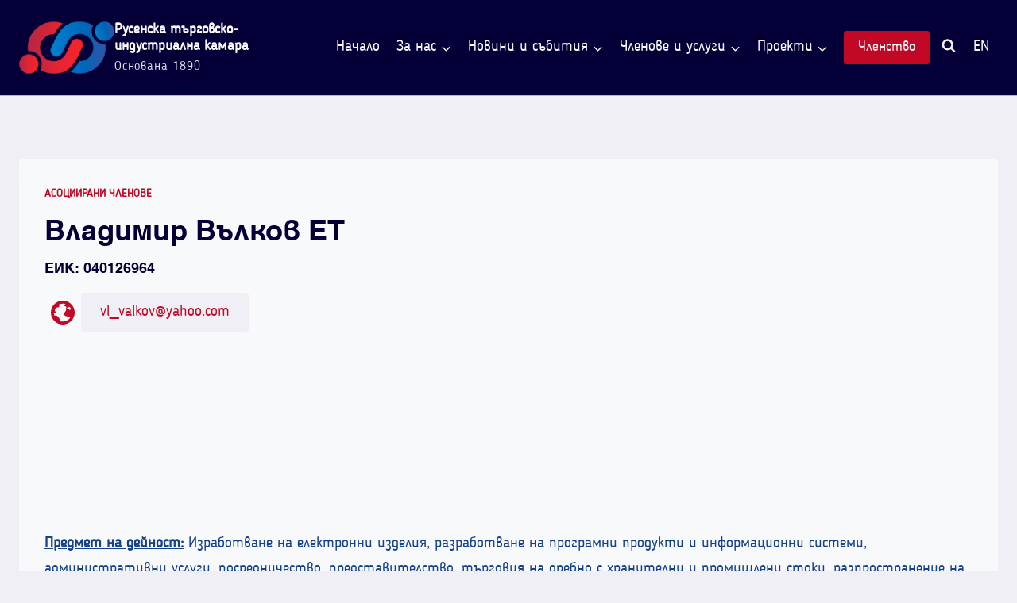

--- FILE ---
content_type: text/html; charset=UTF-8
request_url: https://rcci.bg/members/%D0%B2%D0%BB%D0%B0%D0%B4%D0%B8%D0%BC%D0%B8%D1%80-%D0%B2%D1%8A%D0%BB%D0%BA%D0%BE%D0%B2-%D0%B5%D1%82/
body_size: 36203
content:
<!doctype html>
<html lang="bg-BG" prefix="og: https://ogp.me/ns#" class="no-js" itemtype="https://schema.org/Blog" itemscope>
<head><meta charset="UTF-8"><script>if(navigator.userAgent.match(/MSIE|Internet Explorer/i)||navigator.userAgent.match(/Trident\/7\..*?rv:11/i)){var href=document.location.href;if(!href.match(/[?&]nowprocket/)){if(href.indexOf("?")==-1){if(href.indexOf("#")==-1){document.location.href=href+"?nowprocket=1"}else{document.location.href=href.replace("#","?nowprocket=1#")}}else{if(href.indexOf("#")==-1){document.location.href=href+"&nowprocket=1"}else{document.location.href=href.replace("#","&nowprocket=1#")}}}}</script><script>(()=>{class RocketLazyLoadScripts{constructor(){this.v="2.0.4",this.userEvents=["keydown","keyup","mousedown","mouseup","mousemove","mouseover","mouseout","touchmove","touchstart","touchend","touchcancel","wheel","click","dblclick","input"],this.attributeEvents=["onblur","onclick","oncontextmenu","ondblclick","onfocus","onmousedown","onmouseenter","onmouseleave","onmousemove","onmouseout","onmouseover","onmouseup","onmousewheel","onscroll","onsubmit"]}async t(){this.i(),this.o(),/iP(ad|hone)/.test(navigator.userAgent)&&this.h(),this.u(),this.l(this),this.m(),this.k(this),this.p(this),this._(),await Promise.all([this.R(),this.L()]),this.lastBreath=Date.now(),this.S(this),this.P(),this.D(),this.O(),this.M(),await this.C(this.delayedScripts.normal),await this.C(this.delayedScripts.defer),await this.C(this.delayedScripts.async),await this.T(),await this.F(),await this.j(),await this.A(),window.dispatchEvent(new Event("rocket-allScriptsLoaded")),this.everythingLoaded=!0,this.lastTouchEnd&&await new Promise(t=>setTimeout(t,500-Date.now()+this.lastTouchEnd)),this.I(),this.H(),this.U(),this.W()}i(){this.CSPIssue=sessionStorage.getItem("rocketCSPIssue"),document.addEventListener("securitypolicyviolation",t=>{this.CSPIssue||"script-src-elem"!==t.violatedDirective||"data"!==t.blockedURI||(this.CSPIssue=!0,sessionStorage.setItem("rocketCSPIssue",!0))},{isRocket:!0})}o(){window.addEventListener("pageshow",t=>{this.persisted=t.persisted,this.realWindowLoadedFired=!0},{isRocket:!0}),window.addEventListener("pagehide",()=>{this.onFirstUserAction=null},{isRocket:!0})}h(){let t;function e(e){t=e}window.addEventListener("touchstart",e,{isRocket:!0}),window.addEventListener("touchend",function i(o){o.changedTouches[0]&&t.changedTouches[0]&&Math.abs(o.changedTouches[0].pageX-t.changedTouches[0].pageX)<10&&Math.abs(o.changedTouches[0].pageY-t.changedTouches[0].pageY)<10&&o.timeStamp-t.timeStamp<200&&(window.removeEventListener("touchstart",e,{isRocket:!0}),window.removeEventListener("touchend",i,{isRocket:!0}),"INPUT"===o.target.tagName&&"text"===o.target.type||(o.target.dispatchEvent(new TouchEvent("touchend",{target:o.target,bubbles:!0})),o.target.dispatchEvent(new MouseEvent("mouseover",{target:o.target,bubbles:!0})),o.target.dispatchEvent(new PointerEvent("click",{target:o.target,bubbles:!0,cancelable:!0,detail:1,clientX:o.changedTouches[0].clientX,clientY:o.changedTouches[0].clientY})),event.preventDefault()))},{isRocket:!0})}q(t){this.userActionTriggered||("mousemove"!==t.type||this.firstMousemoveIgnored?"keyup"===t.type||"mouseover"===t.type||"mouseout"===t.type||(this.userActionTriggered=!0,this.onFirstUserAction&&this.onFirstUserAction()):this.firstMousemoveIgnored=!0),"click"===t.type&&t.preventDefault(),t.stopPropagation(),t.stopImmediatePropagation(),"touchstart"===this.lastEvent&&"touchend"===t.type&&(this.lastTouchEnd=Date.now()),"click"===t.type&&(this.lastTouchEnd=0),this.lastEvent=t.type,t.composedPath&&t.composedPath()[0].getRootNode()instanceof ShadowRoot&&(t.rocketTarget=t.composedPath()[0]),this.savedUserEvents.push(t)}u(){this.savedUserEvents=[],this.userEventHandler=this.q.bind(this),this.userEvents.forEach(t=>window.addEventListener(t,this.userEventHandler,{passive:!1,isRocket:!0})),document.addEventListener("visibilitychange",this.userEventHandler,{isRocket:!0})}U(){this.userEvents.forEach(t=>window.removeEventListener(t,this.userEventHandler,{passive:!1,isRocket:!0})),document.removeEventListener("visibilitychange",this.userEventHandler,{isRocket:!0}),this.savedUserEvents.forEach(t=>{(t.rocketTarget||t.target).dispatchEvent(new window[t.constructor.name](t.type,t))})}m(){const t="return false",e=Array.from(this.attributeEvents,t=>"data-rocket-"+t),i="["+this.attributeEvents.join("],[")+"]",o="[data-rocket-"+this.attributeEvents.join("],[data-rocket-")+"]",s=(e,i,o)=>{o&&o!==t&&(e.setAttribute("data-rocket-"+i,o),e["rocket"+i]=new Function("event",o),e.setAttribute(i,t))};new MutationObserver(t=>{for(const n of t)"attributes"===n.type&&(n.attributeName.startsWith("data-rocket-")||this.everythingLoaded?n.attributeName.startsWith("data-rocket-")&&this.everythingLoaded&&this.N(n.target,n.attributeName.substring(12)):s(n.target,n.attributeName,n.target.getAttribute(n.attributeName))),"childList"===n.type&&n.addedNodes.forEach(t=>{if(t.nodeType===Node.ELEMENT_NODE)if(this.everythingLoaded)for(const i of[t,...t.querySelectorAll(o)])for(const t of i.getAttributeNames())e.includes(t)&&this.N(i,t.substring(12));else for(const e of[t,...t.querySelectorAll(i)])for(const t of e.getAttributeNames())this.attributeEvents.includes(t)&&s(e,t,e.getAttribute(t))})}).observe(document,{subtree:!0,childList:!0,attributeFilter:[...this.attributeEvents,...e]})}I(){this.attributeEvents.forEach(t=>{document.querySelectorAll("[data-rocket-"+t+"]").forEach(e=>{this.N(e,t)})})}N(t,e){const i=t.getAttribute("data-rocket-"+e);i&&(t.setAttribute(e,i),t.removeAttribute("data-rocket-"+e))}k(t){Object.defineProperty(HTMLElement.prototype,"onclick",{get(){return this.rocketonclick||null},set(e){this.rocketonclick=e,this.setAttribute(t.everythingLoaded?"onclick":"data-rocket-onclick","this.rocketonclick(event)")}})}S(t){function e(e,i){let o=e[i];e[i]=null,Object.defineProperty(e,i,{get:()=>o,set(s){t.everythingLoaded?o=s:e["rocket"+i]=o=s}})}e(document,"onreadystatechange"),e(window,"onload"),e(window,"onpageshow");try{Object.defineProperty(document,"readyState",{get:()=>t.rocketReadyState,set(e){t.rocketReadyState=e},configurable:!0}),document.readyState="loading"}catch(t){console.log("WPRocket DJE readyState conflict, bypassing")}}l(t){this.originalAddEventListener=EventTarget.prototype.addEventListener,this.originalRemoveEventListener=EventTarget.prototype.removeEventListener,this.savedEventListeners=[],EventTarget.prototype.addEventListener=function(e,i,o){o&&o.isRocket||!t.B(e,this)&&!t.userEvents.includes(e)||t.B(e,this)&&!t.userActionTriggered||e.startsWith("rocket-")||t.everythingLoaded?t.originalAddEventListener.call(this,e,i,o):(t.savedEventListeners.push({target:this,remove:!1,type:e,func:i,options:o}),"mouseenter"!==e&&"mouseleave"!==e||t.originalAddEventListener.call(this,e,t.savedUserEvents.push,o))},EventTarget.prototype.removeEventListener=function(e,i,o){o&&o.isRocket||!t.B(e,this)&&!t.userEvents.includes(e)||t.B(e,this)&&!t.userActionTriggered||e.startsWith("rocket-")||t.everythingLoaded?t.originalRemoveEventListener.call(this,e,i,o):t.savedEventListeners.push({target:this,remove:!0,type:e,func:i,options:o})}}J(t,e){this.savedEventListeners=this.savedEventListeners.filter(i=>{let o=i.type,s=i.target||window;return e!==o||t!==s||(this.B(o,s)&&(i.type="rocket-"+o),this.$(i),!1)})}H(){EventTarget.prototype.addEventListener=this.originalAddEventListener,EventTarget.prototype.removeEventListener=this.originalRemoveEventListener,this.savedEventListeners.forEach(t=>this.$(t))}$(t){t.remove?this.originalRemoveEventListener.call(t.target,t.type,t.func,t.options):this.originalAddEventListener.call(t.target,t.type,t.func,t.options)}p(t){let e;function i(e){return t.everythingLoaded?e:e.split(" ").map(t=>"load"===t||t.startsWith("load.")?"rocket-jquery-load":t).join(" ")}function o(o){function s(e){const s=o.fn[e];o.fn[e]=o.fn.init.prototype[e]=function(){return this[0]===window&&t.userActionTriggered&&("string"==typeof arguments[0]||arguments[0]instanceof String?arguments[0]=i(arguments[0]):"object"==typeof arguments[0]&&Object.keys(arguments[0]).forEach(t=>{const e=arguments[0][t];delete arguments[0][t],arguments[0][i(t)]=e})),s.apply(this,arguments),this}}if(o&&o.fn&&!t.allJQueries.includes(o)){const e={DOMContentLoaded:[],"rocket-DOMContentLoaded":[]};for(const t in e)document.addEventListener(t,()=>{e[t].forEach(t=>t())},{isRocket:!0});o.fn.ready=o.fn.init.prototype.ready=function(i){function s(){parseInt(o.fn.jquery)>2?setTimeout(()=>i.bind(document)(o)):i.bind(document)(o)}return"function"==typeof i&&(t.realDomReadyFired?!t.userActionTriggered||t.fauxDomReadyFired?s():e["rocket-DOMContentLoaded"].push(s):e.DOMContentLoaded.push(s)),o([])},s("on"),s("one"),s("off"),t.allJQueries.push(o)}e=o}t.allJQueries=[],o(window.jQuery),Object.defineProperty(window,"jQuery",{get:()=>e,set(t){o(t)}})}P(){const t=new Map;document.write=document.writeln=function(e){const i=document.currentScript,o=document.createRange(),s=i.parentElement;let n=t.get(i);void 0===n&&(n=i.nextSibling,t.set(i,n));const c=document.createDocumentFragment();o.setStart(c,0),c.appendChild(o.createContextualFragment(e)),s.insertBefore(c,n)}}async R(){return new Promise(t=>{this.userActionTriggered?t():this.onFirstUserAction=t})}async L(){return new Promise(t=>{document.addEventListener("DOMContentLoaded",()=>{this.realDomReadyFired=!0,t()},{isRocket:!0})})}async j(){return this.realWindowLoadedFired?Promise.resolve():new Promise(t=>{window.addEventListener("load",t,{isRocket:!0})})}M(){this.pendingScripts=[];this.scriptsMutationObserver=new MutationObserver(t=>{for(const e of t)e.addedNodes.forEach(t=>{"SCRIPT"!==t.tagName||t.noModule||t.isWPRocket||this.pendingScripts.push({script:t,promise:new Promise(e=>{const i=()=>{const i=this.pendingScripts.findIndex(e=>e.script===t);i>=0&&this.pendingScripts.splice(i,1),e()};t.addEventListener("load",i,{isRocket:!0}),t.addEventListener("error",i,{isRocket:!0}),setTimeout(i,1e3)})})})}),this.scriptsMutationObserver.observe(document,{childList:!0,subtree:!0})}async F(){await this.X(),this.pendingScripts.length?(await this.pendingScripts[0].promise,await this.F()):this.scriptsMutationObserver.disconnect()}D(){this.delayedScripts={normal:[],async:[],defer:[]},document.querySelectorAll("script[type$=rocketlazyloadscript]").forEach(t=>{t.hasAttribute("data-rocket-src")?t.hasAttribute("async")&&!1!==t.async?this.delayedScripts.async.push(t):t.hasAttribute("defer")&&!1!==t.defer||"module"===t.getAttribute("data-rocket-type")?this.delayedScripts.defer.push(t):this.delayedScripts.normal.push(t):this.delayedScripts.normal.push(t)})}async _(){await this.L();let t=[];document.querySelectorAll("script[type$=rocketlazyloadscript][data-rocket-src]").forEach(e=>{let i=e.getAttribute("data-rocket-src");if(i&&!i.startsWith("data:")){i.startsWith("//")&&(i=location.protocol+i);try{const o=new URL(i).origin;o!==location.origin&&t.push({src:o,crossOrigin:e.crossOrigin||"module"===e.getAttribute("data-rocket-type")})}catch(t){}}}),t=[...new Map(t.map(t=>[JSON.stringify(t),t])).values()],this.Y(t,"preconnect")}async G(t){if(await this.K(),!0!==t.noModule||!("noModule"in HTMLScriptElement.prototype))return new Promise(e=>{let i;function o(){(i||t).setAttribute("data-rocket-status","executed"),e()}try{if(navigator.userAgent.includes("Firefox/")||""===navigator.vendor||this.CSPIssue)i=document.createElement("script"),[...t.attributes].forEach(t=>{let e=t.nodeName;"type"!==e&&("data-rocket-type"===e&&(e="type"),"data-rocket-src"===e&&(e="src"),i.setAttribute(e,t.nodeValue))}),t.text&&(i.text=t.text),t.nonce&&(i.nonce=t.nonce),i.hasAttribute("src")?(i.addEventListener("load",o,{isRocket:!0}),i.addEventListener("error",()=>{i.setAttribute("data-rocket-status","failed-network"),e()},{isRocket:!0}),setTimeout(()=>{i.isConnected||e()},1)):(i.text=t.text,o()),i.isWPRocket=!0,t.parentNode.replaceChild(i,t);else{const i=t.getAttribute("data-rocket-type"),s=t.getAttribute("data-rocket-src");i?(t.type=i,t.removeAttribute("data-rocket-type")):t.removeAttribute("type"),t.addEventListener("load",o,{isRocket:!0}),t.addEventListener("error",i=>{this.CSPIssue&&i.target.src.startsWith("data:")?(console.log("WPRocket: CSP fallback activated"),t.removeAttribute("src"),this.G(t).then(e)):(t.setAttribute("data-rocket-status","failed-network"),e())},{isRocket:!0}),s?(t.fetchPriority="high",t.removeAttribute("data-rocket-src"),t.src=s):t.src="data:text/javascript;base64,"+window.btoa(unescape(encodeURIComponent(t.text)))}}catch(i){t.setAttribute("data-rocket-status","failed-transform"),e()}});t.setAttribute("data-rocket-status","skipped")}async C(t){const e=t.shift();return e?(e.isConnected&&await this.G(e),this.C(t)):Promise.resolve()}O(){this.Y([...this.delayedScripts.normal,...this.delayedScripts.defer,...this.delayedScripts.async],"preload")}Y(t,e){this.trash=this.trash||[];let i=!0;var o=document.createDocumentFragment();t.forEach(t=>{const s=t.getAttribute&&t.getAttribute("data-rocket-src")||t.src;if(s&&!s.startsWith("data:")){const n=document.createElement("link");n.href=s,n.rel=e,"preconnect"!==e&&(n.as="script",n.fetchPriority=i?"high":"low"),t.getAttribute&&"module"===t.getAttribute("data-rocket-type")&&(n.crossOrigin=!0),t.crossOrigin&&(n.crossOrigin=t.crossOrigin),t.integrity&&(n.integrity=t.integrity),t.nonce&&(n.nonce=t.nonce),o.appendChild(n),this.trash.push(n),i=!1}}),document.head.appendChild(o)}W(){this.trash.forEach(t=>t.remove())}async T(){try{document.readyState="interactive"}catch(t){}this.fauxDomReadyFired=!0;try{await this.K(),this.J(document,"readystatechange"),document.dispatchEvent(new Event("rocket-readystatechange")),await this.K(),document.rocketonreadystatechange&&document.rocketonreadystatechange(),await this.K(),this.J(document,"DOMContentLoaded"),document.dispatchEvent(new Event("rocket-DOMContentLoaded")),await this.K(),this.J(window,"DOMContentLoaded"),window.dispatchEvent(new Event("rocket-DOMContentLoaded"))}catch(t){console.error(t)}}async A(){try{document.readyState="complete"}catch(t){}try{await this.K(),this.J(document,"readystatechange"),document.dispatchEvent(new Event("rocket-readystatechange")),await this.K(),document.rocketonreadystatechange&&document.rocketonreadystatechange(),await this.K(),this.J(window,"load"),window.dispatchEvent(new Event("rocket-load")),await this.K(),window.rocketonload&&window.rocketonload(),await this.K(),this.allJQueries.forEach(t=>t(window).trigger("rocket-jquery-load")),await this.K(),this.J(window,"pageshow");const t=new Event("rocket-pageshow");t.persisted=this.persisted,window.dispatchEvent(t),await this.K(),window.rocketonpageshow&&window.rocketonpageshow({persisted:this.persisted})}catch(t){console.error(t)}}async K(){Date.now()-this.lastBreath>45&&(await this.X(),this.lastBreath=Date.now())}async X(){return document.hidden?new Promise(t=>setTimeout(t)):new Promise(t=>requestAnimationFrame(t))}B(t,e){return e===document&&"readystatechange"===t||(e===document&&"DOMContentLoaded"===t||(e===window&&"DOMContentLoaded"===t||(e===window&&"load"===t||e===window&&"pageshow"===t)))}static run(){(new RocketLazyLoadScripts).t()}}RocketLazyLoadScripts.run()})();</script>
	
	<meta name="viewport" content="width=device-width, initial-scale=1, minimum-scale=1">
	<script type="rocketlazyloadscript" data-minify="1" id="cookieyes" data-rocket-type="text/javascript" data-rocket-src="https://rcci.bg/wp-content/cache/min/1/client_data/3e06d1136273a15a9240e5c3/script.js?ver=1768459639" data-rocket-defer defer></script>
<!-- Search Engine Optimization by Rank Math PRO - https://rankmath.com/ -->
<title>Владимир Вълков ЕТ &raquo; Русенска търговско-индустриална камара</title>
<meta name="description" content="Предмет на дейност: Изработване на електронни изделия, разработване на програмни продукти и информационни системи, административни услуги, посредничество,"/>
<meta name="robots" content="follow, index, max-snippet:-1, max-video-preview:-1, max-image-preview:large"/>
<link rel="canonical" href="https://rcci.bg/members/%d0%b2%d0%bb%d0%b0%d0%b4%d0%b8%d0%bc%d0%b8%d1%80-%d0%b2%d1%8a%d0%bb%d0%ba%d0%be%d0%b2-%d0%b5%d1%82/" />
<meta property="og:locale" content="bg_BG" />
<meta property="og:type" content="article" />
<meta property="og:title" content="Владимир Вълков ЕТ &raquo; Русенска търговско-индустриална камара" />
<meta property="og:description" content="Предмет на дейност: Изработване на електронни изделия, разработване на програмни продукти и информационни системи, административни услуги, посредничество," />
<meta property="og:url" content="https://rcci.bg/members/%d0%b2%d0%bb%d0%b0%d0%b4%d0%b8%d0%bc%d0%b8%d1%80-%d0%b2%d1%8a%d0%bb%d0%ba%d0%be%d0%b2-%d0%b5%d1%82/" />
<meta property="og:site_name" content="Русенска търговско-индустриална камара" />
<meta property="article:publisher" content="https://www.facebook.com/rcci.bg/" />
<meta property="og:updated_time" content="2024-08-01T15:13:15+03:00" />
<meta property="og:image" content="https://rcci.bg/wp-content/uploads/2023/01/Владимир-Вълков-ЕТ.png" />
<meta property="og:image:secure_url" content="https://rcci.bg/wp-content/uploads/2023/01/Владимир-Вълков-ЕТ.png" />
<meta property="og:image:width" content="300" />
<meta property="og:image:height" content="200" />
<meta property="og:image:alt" content="Владимир Вълков ЕТ" />
<meta property="og:image:type" content="image/png" />
<meta property="article:published_time" content="2023-01-27T16:52:59+02:00" />
<meta property="article:modified_time" content="2024-08-01T15:13:15+03:00" />
<meta name="twitter:card" content="summary_large_image" />
<meta name="twitter:title" content="Владимир Вълков ЕТ &raquo; Русенска търговско-индустриална камара" />
<meta name="twitter:description" content="Предмет на дейност: Изработване на електронни изделия, разработване на програмни продукти и информационни системи, административни услуги, посредничество," />
<meta name="twitter:image" content="https://rcci.bg/wp-content/uploads/2023/01/Владимир-Вълков-ЕТ.png" />
<script type="application/ld+json" class="rank-math-schema-pro">{"@context":"https://schema.org","@graph":[{"@type":"Place","@id":"https://rcci.bg/#place","address":{"@type":"PostalAddress","streetAddress":"\u0431\u0443\u043b. \"\u0426\u0430\u0440 \u0424\u0435\u0440\u0434\u0438\u043d\u0430\u043d\u0434\" 3A","addressRegion":"\u0420\u0443\u0441\u0435","postalCode":"7000","addressCountry":"\u0411\u044a\u043b\u0433\u0430\u0440\u0438\u044f"}},{"@type":["NGO","Organization"],"@id":"https://rcci.bg/#organization","name":"\u0420\u0443\u0441\u0435\u043d\u0441\u043a\u0430 \u0442\u044a\u0440\u0433\u043e\u0432\u0441\u043a\u043e-\u0438\u043d\u0434\u0443\u0441\u0442\u0440\u0438\u0430\u043b\u043d\u0430 \u043a\u0430\u043c\u0430\u0440\u0430","url":"https://rcci.bg","sameAs":["https://www.facebook.com/rcci.bg/"],"email":"info@rcci.bg","address":{"@type":"PostalAddress","streetAddress":"\u0431\u0443\u043b. \"\u0426\u0430\u0440 \u0424\u0435\u0440\u0434\u0438\u043d\u0430\u043d\u0434\" 3A","addressRegion":"\u0420\u0443\u0441\u0435","postalCode":"7000","addressCountry":"\u0411\u044a\u043b\u0433\u0430\u0440\u0438\u044f"},"logo":{"@type":"ImageObject","@id":"https://rcci.bg/#logo","url":"https://rcci.bg/wp-content/uploads/2022/07/Site-Icon.png","contentUrl":"https://rcci.bg/wp-content/uploads/2022/07/Site-Icon.png","caption":"\u0420\u0443\u0441\u0435\u043d\u0441\u043a\u0430 \u0442\u044a\u0440\u0433\u043e\u0432\u0441\u043a\u043e-\u0438\u043d\u0434\u0443\u0441\u0442\u0440\u0438\u0430\u043b\u043d\u0430 \u043a\u0430\u043c\u0430\u0440\u0430","inLanguage":"bg-BG","width":"512","height":"512"},"contactPoint":[{"@type":"ContactPoint","telephone":"+35982825875","contactType":"customer support"},{"@type":"ContactPoint","telephone":"+35982825878","contactType":"customer support"}],"location":{"@id":"https://rcci.bg/#place"}},{"@type":"WebSite","@id":"https://rcci.bg/#website","url":"https://rcci.bg","name":"\u0420\u0443\u0441\u0435\u043d\u0441\u043a\u0430 \u0442\u044a\u0440\u0433\u043e\u0432\u0441\u043a\u043e-\u0438\u043d\u0434\u0443\u0441\u0442\u0440\u0438\u0430\u043b\u043d\u0430 \u043a\u0430\u043c\u0430\u0440\u0430","publisher":{"@id":"https://rcci.bg/#organization"},"inLanguage":"bg-BG"},{"@type":"ImageObject","@id":"https://rcci.bg/wp-content/uploads/2023/01/\u0412\u043b\u0430\u0434\u0438\u043c\u0438\u0440-\u0412\u044a\u043b\u043a\u043e\u0432-\u0415\u0422.png","url":"https://rcci.bg/wp-content/uploads/2023/01/\u0412\u043b\u0430\u0434\u0438\u043c\u0438\u0440-\u0412\u044a\u043b\u043a\u043e\u0432-\u0415\u0422.png","width":"300","height":"200","caption":"\u0412\u043b\u0430\u0434\u0438\u043c\u0438\u0440 \u0412\u044a\u043b\u043a\u043e\u0432 \u0415\u0422","inLanguage":"bg-BG"},{"@type":"WebPage","@id":"https://rcci.bg/members/%d0%b2%d0%bb%d0%b0%d0%b4%d0%b8%d0%bc%d0%b8%d1%80-%d0%b2%d1%8a%d0%bb%d0%ba%d0%be%d0%b2-%d0%b5%d1%82/#webpage","url":"https://rcci.bg/members/%d0%b2%d0%bb%d0%b0%d0%b4%d0%b8%d0%bc%d0%b8%d1%80-%d0%b2%d1%8a%d0%bb%d0%ba%d0%be%d0%b2-%d0%b5%d1%82/","name":"\u0412\u043b\u0430\u0434\u0438\u043c\u0438\u0440 \u0412\u044a\u043b\u043a\u043e\u0432 \u0415\u0422 &raquo; \u0420\u0443\u0441\u0435\u043d\u0441\u043a\u0430 \u0442\u044a\u0440\u0433\u043e\u0432\u0441\u043a\u043e-\u0438\u043d\u0434\u0443\u0441\u0442\u0440\u0438\u0430\u043b\u043d\u0430 \u043a\u0430\u043c\u0430\u0440\u0430","datePublished":"2023-01-27T16:52:59+02:00","dateModified":"2024-08-01T15:13:15+03:00","isPartOf":{"@id":"https://rcci.bg/#website"},"primaryImageOfPage":{"@id":"https://rcci.bg/wp-content/uploads/2023/01/\u0412\u043b\u0430\u0434\u0438\u043c\u0438\u0440-\u0412\u044a\u043b\u043a\u043e\u0432-\u0415\u0422.png"},"inLanguage":"bg-BG"},{"@type":"Person","@id":"https://rcci.bg/author/admin_dgb3sdra/","name":"\u0421\u0432\u0435\u0442\u043e\u0441\u043b\u0430\u0432 \u041c\u0438\u043d\u0447\u0435\u0432","url":"https://rcci.bg/author/admin_dgb3sdra/","image":{"@type":"ImageObject","@id":"https://secure.gravatar.com/avatar/b4a08ee50fa7fadde1e59de5777aa6aa1b398e0036412c5d4cd75411fefe3363?s=96&amp;d=mm&amp;r=g","url":"https://secure.gravatar.com/avatar/b4a08ee50fa7fadde1e59de5777aa6aa1b398e0036412c5d4cd75411fefe3363?s=96&amp;d=mm&amp;r=g","caption":"\u0421\u0432\u0435\u0442\u043e\u0441\u043b\u0430\u0432 \u041c\u0438\u043d\u0447\u0435\u0432","inLanguage":"bg-BG"},"worksFor":{"@id":"https://rcci.bg/#organization"}},{"@type":"Article","headline":"\u0412\u043b\u0430\u0434\u0438\u043c\u0438\u0440 \u0412\u044a\u043b\u043a\u043e\u0432 \u0415\u0422 &raquo; \u0420\u0443\u0441\u0435\u043d\u0441\u043a\u0430 \u0442\u044a\u0440\u0433\u043e\u0432\u0441\u043a\u043e-\u0438\u043d\u0434\u0443\u0441\u0442\u0440\u0438\u0430\u043b\u043d\u0430 \u043a\u0430\u043c\u0430\u0440\u0430","datePublished":"2023-01-27T16:52:59+02:00","dateModified":"2024-08-01T15:13:15+03:00","author":{"@id":"https://rcci.bg/author/admin_dgb3sdra/","name":"\u0421\u0432\u0435\u0442\u043e\u0441\u043b\u0430\u0432 \u041c\u0438\u043d\u0447\u0435\u0432"},"publisher":{"@id":"https://rcci.bg/#organization"},"description":"\u041f\u0440\u0435\u0434\u043c\u0435\u0442 \u043d\u0430 \u0434\u0435\u0439\u043d\u043e\u0441\u0442: \u0418\u0437\u0440\u0430\u0431\u043e\u0442\u0432\u0430\u043d\u0435 \u043d\u0430 \u0435\u043b\u0435\u043a\u0442\u0440\u043e\u043d\u043d\u0438 \u0438\u0437\u0434\u0435\u043b\u0438\u044f, \u0440\u0430\u0437\u0440\u0430\u0431\u043e\u0442\u0432\u0430\u043d\u0435 \u043d\u0430 \u043f\u0440\u043e\u0433\u0440\u0430\u043c\u043d\u0438 \u043f\u0440\u043e\u0434\u0443\u043a\u0442\u0438 \u0438 \u0438\u043d\u0444\u043e\u0440\u043c\u0430\u0446\u0438\u043e\u043d\u043d\u0438 \u0441\u0438\u0441\u0442\u0435\u043c\u0438, \u0430\u0434\u043c\u0438\u043d\u0438\u0441\u0442\u0440\u0430\u0442\u0438\u0432\u043d\u0438 \u0443\u0441\u043b\u0443\u0433\u0438, \u043f\u043e\u0441\u0440\u0435\u0434\u043d\u0438\u0447\u0435\u0441\u0442\u0432\u043e,","name":"\u0412\u043b\u0430\u0434\u0438\u043c\u0438\u0440 \u0412\u044a\u043b\u043a\u043e\u0432 \u0415\u0422 &raquo; \u0420\u0443\u0441\u0435\u043d\u0441\u043a\u0430 \u0442\u044a\u0440\u0433\u043e\u0432\u0441\u043a\u043e-\u0438\u043d\u0434\u0443\u0441\u0442\u0440\u0438\u0430\u043b\u043d\u0430 \u043a\u0430\u043c\u0430\u0440\u0430","@id":"https://rcci.bg/members/%d0%b2%d0%bb%d0%b0%d0%b4%d0%b8%d0%bc%d0%b8%d1%80-%d0%b2%d1%8a%d0%bb%d0%ba%d0%be%d0%b2-%d0%b5%d1%82/#richSnippet","isPartOf":{"@id":"https://rcci.bg/members/%d0%b2%d0%bb%d0%b0%d0%b4%d0%b8%d0%bc%d0%b8%d1%80-%d0%b2%d1%8a%d0%bb%d0%ba%d0%be%d0%b2-%d0%b5%d1%82/#webpage"},"image":{"@id":"https://rcci.bg/wp-content/uploads/2023/01/\u0412\u043b\u0430\u0434\u0438\u043c\u0438\u0440-\u0412\u044a\u043b\u043a\u043e\u0432-\u0415\u0422.png"},"inLanguage":"bg-BG","mainEntityOfPage":{"@id":"https://rcci.bg/members/%d0%b2%d0%bb%d0%b0%d0%b4%d0%b8%d0%bc%d0%b8%d1%80-%d0%b2%d1%8a%d0%bb%d0%ba%d0%be%d0%b2-%d0%b5%d1%82/#webpage"}}]}</script>
<!-- /Rank Math WordPress SEO plugin -->


<link rel="alternate" type="application/rss+xml" title="Русенска търговско-индустриална камара &raquo; Поток" href="https://rcci.bg/feed/" />
<link rel="alternate" type="application/rss+xml" title="Русенска търговско-индустриална камара &raquo; поток за коментари" href="https://rcci.bg/comments/feed/" />
<link rel="alternate" type="text/calendar" title="Русенска търговско-индустриална камара &raquo; iCal Feed" href="https://rcci.bg/events/?ical=1" />
			<script type="rocketlazyloadscript">document.documentElement.classList.remove( 'no-js' );</script>
			<link rel="alternate" title="oEmbed (JSON)" type="application/json+oembed" href="https://rcci.bg/wp-json/oembed/1.0/embed?url=https%3A%2F%2Frcci.bg%2Fmembers%2F%25d0%25b2%25d0%25bb%25d0%25b0%25d0%25b4%25d0%25b8%25d0%25bc%25d0%25b8%25d1%2580-%25d0%25b2%25d1%258a%25d0%25bb%25d0%25ba%25d0%25be%25d0%25b2-%25d0%25b5%25d1%2582%2F" />
<link rel="alternate" title="oEmbed (XML)" type="text/xml+oembed" href="https://rcci.bg/wp-json/oembed/1.0/embed?url=https%3A%2F%2Frcci.bg%2Fmembers%2F%25d0%25b2%25d0%25bb%25d0%25b0%25d0%25b4%25d0%25b8%25d0%25bc%25d0%25b8%25d1%2580-%25d0%25b2%25d1%258a%25d0%25bb%25d0%25ba%25d0%25be%25d0%25b2-%25d0%25b5%25d1%2582%2F&#038;format=xml" />
<style id='wp-img-auto-sizes-contain-inline-css'>
img:is([sizes=auto i],[sizes^="auto," i]){contain-intrinsic-size:3000px 1500px}
/*# sourceURL=wp-img-auto-sizes-contain-inline-css */
</style>
<style id='kadence-blocks-advancedheading-inline-css'>
	.wp-block-kadence-advancedheading mark{background:transparent;border-style:solid;border-width:0}
	.wp-block-kadence-advancedheading mark.kt-highlight{color:#f76a0c;}
	.kb-adv-heading-icon{display: inline-flex;justify-content: center;align-items: center;}
	.is-layout-constrained > .kb-advanced-heading-link {display: block;}.wp-block-kadence-advancedheading.has-background{padding: 0;}	.single-content .kadence-advanced-heading-wrapper h1,
	.single-content .kadence-advanced-heading-wrapper h2,
	.single-content .kadence-advanced-heading-wrapper h3,
	.single-content .kadence-advanced-heading-wrapper h4,
	.single-content .kadence-advanced-heading-wrapper h5,
	.single-content .kadence-advanced-heading-wrapper h6 {margin: 1.5em 0 .5em;}
	.single-content .kadence-advanced-heading-wrapper+* { margin-top:0;}.kb-screen-reader-text{position:absolute;width:1px;height:1px;padding:0;margin:-1px;overflow:hidden;clip:rect(0,0,0,0);}
/*# sourceURL=kadence-blocks-advancedheading-inline-css */
</style>
<link data-minify="1" rel='stylesheet' id='kadence-blocks-rowlayout-css' href='https://rcci.bg/wp-content/cache/min/1/wp-content/plugins/kadence-blocks/dist/style-blocks-rowlayout.css?ver=1768459638' media='all' />
<link data-minify="1" rel='stylesheet' id='kadence-blocks-column-css' href='https://rcci.bg/wp-content/cache/min/1/wp-content/plugins/kadence-blocks/dist/style-blocks-column.css?ver=1768459638' media='all' />
<link data-minify="1" rel='stylesheet' id='kadence-blocks-image-css' href='https://rcci.bg/wp-content/cache/min/1/wp-content/plugins/kadence-blocks/dist/style-blocks-image.css?ver=1768459638' media='all' />
<link data-minify="1" rel='stylesheet' id='kadence-blocks-spacer-css' href='https://rcci.bg/wp-content/cache/min/1/wp-content/plugins/kadence-blocks/dist/style-blocks-spacer.css?ver=1768459638' media='all' />
<link data-minify="1" rel='stylesheet' id='kadence-blocks-advancedbtn-css' href='https://rcci.bg/wp-content/cache/min/1/wp-content/plugins/kadence-blocks/dist/style-blocks-advancedbtn.css?ver=1768459638' media='all' />
<link rel='stylesheet' id='kadence-blocks-pro-aos-css' href='https://rcci.bg/wp-content/plugins/kadence-blocks-pro/includes/assets/css/aos.min.css?ver=2.8.8' media='all' />
<link data-minify="1" rel='stylesheet' id='kadence-blocks-pro-dynamiclist-css' href='https://rcci.bg/wp-content/cache/min/1/wp-content/plugins/kadence-blocks-pro/dist/style-blocks-dynamiclist.css?ver=1768459639' media='all' />
<link data-minify="1" rel='stylesheet' id='kadence-blocks-icon-css' href='https://rcci.bg/wp-content/cache/min/1/wp-content/plugins/kadence-blocks/dist/style-blocks-icon.css?ver=1768459639' media='all' />
<style id='wp-emoji-styles-inline-css'>

	img.wp-smiley, img.emoji {
		display: inline !important;
		border: none !important;
		box-shadow: none !important;
		height: 1em !important;
		width: 1em !important;
		margin: 0 0.07em !important;
		vertical-align: -0.1em !important;
		background: none !important;
		padding: 0 !important;
	}
/*# sourceURL=wp-emoji-styles-inline-css */
</style>
<link rel='stylesheet' id='wp-block-library-css' href='https://rcci.bg/wp-includes/css/dist/block-library/style.min.css?ver=6.9' media='all' />
<style id='wp-block-paragraph-inline-css'>
.is-small-text{font-size:.875em}.is-regular-text{font-size:1em}.is-large-text{font-size:2.25em}.is-larger-text{font-size:3em}.has-drop-cap:not(:focus):first-letter{float:left;font-size:8.4em;font-style:normal;font-weight:100;line-height:.68;margin:.05em .1em 0 0;text-transform:uppercase}body.rtl .has-drop-cap:not(:focus):first-letter{float:none;margin-left:.1em}p.has-drop-cap.has-background{overflow:hidden}:root :where(p.has-background){padding:1.25em 2.375em}:where(p.has-text-color:not(.has-link-color)) a{color:inherit}p.has-text-align-left[style*="writing-mode:vertical-lr"],p.has-text-align-right[style*="writing-mode:vertical-rl"]{rotate:180deg}
/*# sourceURL=https://rcci.bg/wp-includes/blocks/paragraph/style.min.css */
</style>
<style id='global-styles-inline-css'>
:root{--wp--preset--aspect-ratio--square: 1;--wp--preset--aspect-ratio--4-3: 4/3;--wp--preset--aspect-ratio--3-4: 3/4;--wp--preset--aspect-ratio--3-2: 3/2;--wp--preset--aspect-ratio--2-3: 2/3;--wp--preset--aspect-ratio--16-9: 16/9;--wp--preset--aspect-ratio--9-16: 9/16;--wp--preset--color--black: #000000;--wp--preset--color--cyan-bluish-gray: #abb8c3;--wp--preset--color--white: #ffffff;--wp--preset--color--pale-pink: #f78da7;--wp--preset--color--vivid-red: #cf2e2e;--wp--preset--color--luminous-vivid-orange: #ff6900;--wp--preset--color--luminous-vivid-amber: #fcb900;--wp--preset--color--light-green-cyan: #7bdcb5;--wp--preset--color--vivid-green-cyan: #00d084;--wp--preset--color--pale-cyan-blue: #8ed1fc;--wp--preset--color--vivid-cyan-blue: #0693e3;--wp--preset--color--vivid-purple: #9b51e0;--wp--preset--color--theme-palette-1: var(--global-palette1);--wp--preset--color--theme-palette-2: var(--global-palette2);--wp--preset--color--theme-palette-3: var(--global-palette3);--wp--preset--color--theme-palette-4: var(--global-palette4);--wp--preset--color--theme-palette-5: var(--global-palette5);--wp--preset--color--theme-palette-6: var(--global-palette6);--wp--preset--color--theme-palette-7: var(--global-palette7);--wp--preset--color--theme-palette-8: var(--global-palette8);--wp--preset--color--theme-palette-9: var(--global-palette9);--wp--preset--color--theme-palette-10: var(--global-palette10);--wp--preset--color--theme-palette-11: var(--global-palette11);--wp--preset--color--theme-palette-12: var(--global-palette12);--wp--preset--color--theme-palette-13: var(--global-palette13);--wp--preset--color--theme-palette-14: var(--global-palette14);--wp--preset--color--theme-palette-15: var(--global-palette15);--wp--preset--gradient--vivid-cyan-blue-to-vivid-purple: linear-gradient(135deg,rgb(6,147,227) 0%,rgb(155,81,224) 100%);--wp--preset--gradient--light-green-cyan-to-vivid-green-cyan: linear-gradient(135deg,rgb(122,220,180) 0%,rgb(0,208,130) 100%);--wp--preset--gradient--luminous-vivid-amber-to-luminous-vivid-orange: linear-gradient(135deg,rgb(252,185,0) 0%,rgb(255,105,0) 100%);--wp--preset--gradient--luminous-vivid-orange-to-vivid-red: linear-gradient(135deg,rgb(255,105,0) 0%,rgb(207,46,46) 100%);--wp--preset--gradient--very-light-gray-to-cyan-bluish-gray: linear-gradient(135deg,rgb(238,238,238) 0%,rgb(169,184,195) 100%);--wp--preset--gradient--cool-to-warm-spectrum: linear-gradient(135deg,rgb(74,234,220) 0%,rgb(151,120,209) 20%,rgb(207,42,186) 40%,rgb(238,44,130) 60%,rgb(251,105,98) 80%,rgb(254,248,76) 100%);--wp--preset--gradient--blush-light-purple: linear-gradient(135deg,rgb(255,206,236) 0%,rgb(152,150,240) 100%);--wp--preset--gradient--blush-bordeaux: linear-gradient(135deg,rgb(254,205,165) 0%,rgb(254,45,45) 50%,rgb(107,0,62) 100%);--wp--preset--gradient--luminous-dusk: linear-gradient(135deg,rgb(255,203,112) 0%,rgb(199,81,192) 50%,rgb(65,88,208) 100%);--wp--preset--gradient--pale-ocean: linear-gradient(135deg,rgb(255,245,203) 0%,rgb(182,227,212) 50%,rgb(51,167,181) 100%);--wp--preset--gradient--electric-grass: linear-gradient(135deg,rgb(202,248,128) 0%,rgb(113,206,126) 100%);--wp--preset--gradient--midnight: linear-gradient(135deg,rgb(2,3,129) 0%,rgb(40,116,252) 100%);--wp--preset--font-size--small: var(--global-font-size-small);--wp--preset--font-size--medium: var(--global-font-size-medium);--wp--preset--font-size--large: var(--global-font-size-large);--wp--preset--font-size--x-large: 42px;--wp--preset--font-size--larger: var(--global-font-size-larger);--wp--preset--font-size--xxlarge: var(--global-font-size-xxlarge);--wp--preset--spacing--20: 0.44rem;--wp--preset--spacing--30: 0.67rem;--wp--preset--spacing--40: 1rem;--wp--preset--spacing--50: 1.5rem;--wp--preset--spacing--60: 2.25rem;--wp--preset--spacing--70: 3.38rem;--wp--preset--spacing--80: 5.06rem;--wp--preset--shadow--natural: 6px 6px 9px rgba(0, 0, 0, 0.2);--wp--preset--shadow--deep: 12px 12px 50px rgba(0, 0, 0, 0.4);--wp--preset--shadow--sharp: 6px 6px 0px rgba(0, 0, 0, 0.2);--wp--preset--shadow--outlined: 6px 6px 0px -3px rgb(255, 255, 255), 6px 6px rgb(0, 0, 0);--wp--preset--shadow--crisp: 6px 6px 0px rgb(0, 0, 0);}:where(.is-layout-flex){gap: 0.5em;}:where(.is-layout-grid){gap: 0.5em;}body .is-layout-flex{display: flex;}.is-layout-flex{flex-wrap: wrap;align-items: center;}.is-layout-flex > :is(*, div){margin: 0;}body .is-layout-grid{display: grid;}.is-layout-grid > :is(*, div){margin: 0;}:where(.wp-block-columns.is-layout-flex){gap: 2em;}:where(.wp-block-columns.is-layout-grid){gap: 2em;}:where(.wp-block-post-template.is-layout-flex){gap: 1.25em;}:where(.wp-block-post-template.is-layout-grid){gap: 1.25em;}.has-black-color{color: var(--wp--preset--color--black) !important;}.has-cyan-bluish-gray-color{color: var(--wp--preset--color--cyan-bluish-gray) !important;}.has-white-color{color: var(--wp--preset--color--white) !important;}.has-pale-pink-color{color: var(--wp--preset--color--pale-pink) !important;}.has-vivid-red-color{color: var(--wp--preset--color--vivid-red) !important;}.has-luminous-vivid-orange-color{color: var(--wp--preset--color--luminous-vivid-orange) !important;}.has-luminous-vivid-amber-color{color: var(--wp--preset--color--luminous-vivid-amber) !important;}.has-light-green-cyan-color{color: var(--wp--preset--color--light-green-cyan) !important;}.has-vivid-green-cyan-color{color: var(--wp--preset--color--vivid-green-cyan) !important;}.has-pale-cyan-blue-color{color: var(--wp--preset--color--pale-cyan-blue) !important;}.has-vivid-cyan-blue-color{color: var(--wp--preset--color--vivid-cyan-blue) !important;}.has-vivid-purple-color{color: var(--wp--preset--color--vivid-purple) !important;}.has-black-background-color{background-color: var(--wp--preset--color--black) !important;}.has-cyan-bluish-gray-background-color{background-color: var(--wp--preset--color--cyan-bluish-gray) !important;}.has-white-background-color{background-color: var(--wp--preset--color--white) !important;}.has-pale-pink-background-color{background-color: var(--wp--preset--color--pale-pink) !important;}.has-vivid-red-background-color{background-color: var(--wp--preset--color--vivid-red) !important;}.has-luminous-vivid-orange-background-color{background-color: var(--wp--preset--color--luminous-vivid-orange) !important;}.has-luminous-vivid-amber-background-color{background-color: var(--wp--preset--color--luminous-vivid-amber) !important;}.has-light-green-cyan-background-color{background-color: var(--wp--preset--color--light-green-cyan) !important;}.has-vivid-green-cyan-background-color{background-color: var(--wp--preset--color--vivid-green-cyan) !important;}.has-pale-cyan-blue-background-color{background-color: var(--wp--preset--color--pale-cyan-blue) !important;}.has-vivid-cyan-blue-background-color{background-color: var(--wp--preset--color--vivid-cyan-blue) !important;}.has-vivid-purple-background-color{background-color: var(--wp--preset--color--vivid-purple) !important;}.has-black-border-color{border-color: var(--wp--preset--color--black) !important;}.has-cyan-bluish-gray-border-color{border-color: var(--wp--preset--color--cyan-bluish-gray) !important;}.has-white-border-color{border-color: var(--wp--preset--color--white) !important;}.has-pale-pink-border-color{border-color: var(--wp--preset--color--pale-pink) !important;}.has-vivid-red-border-color{border-color: var(--wp--preset--color--vivid-red) !important;}.has-luminous-vivid-orange-border-color{border-color: var(--wp--preset--color--luminous-vivid-orange) !important;}.has-luminous-vivid-amber-border-color{border-color: var(--wp--preset--color--luminous-vivid-amber) !important;}.has-light-green-cyan-border-color{border-color: var(--wp--preset--color--light-green-cyan) !important;}.has-vivid-green-cyan-border-color{border-color: var(--wp--preset--color--vivid-green-cyan) !important;}.has-pale-cyan-blue-border-color{border-color: var(--wp--preset--color--pale-cyan-blue) !important;}.has-vivid-cyan-blue-border-color{border-color: var(--wp--preset--color--vivid-cyan-blue) !important;}.has-vivid-purple-border-color{border-color: var(--wp--preset--color--vivid-purple) !important;}.has-vivid-cyan-blue-to-vivid-purple-gradient-background{background: var(--wp--preset--gradient--vivid-cyan-blue-to-vivid-purple) !important;}.has-light-green-cyan-to-vivid-green-cyan-gradient-background{background: var(--wp--preset--gradient--light-green-cyan-to-vivid-green-cyan) !important;}.has-luminous-vivid-amber-to-luminous-vivid-orange-gradient-background{background: var(--wp--preset--gradient--luminous-vivid-amber-to-luminous-vivid-orange) !important;}.has-luminous-vivid-orange-to-vivid-red-gradient-background{background: var(--wp--preset--gradient--luminous-vivid-orange-to-vivid-red) !important;}.has-very-light-gray-to-cyan-bluish-gray-gradient-background{background: var(--wp--preset--gradient--very-light-gray-to-cyan-bluish-gray) !important;}.has-cool-to-warm-spectrum-gradient-background{background: var(--wp--preset--gradient--cool-to-warm-spectrum) !important;}.has-blush-light-purple-gradient-background{background: var(--wp--preset--gradient--blush-light-purple) !important;}.has-blush-bordeaux-gradient-background{background: var(--wp--preset--gradient--blush-bordeaux) !important;}.has-luminous-dusk-gradient-background{background: var(--wp--preset--gradient--luminous-dusk) !important;}.has-pale-ocean-gradient-background{background: var(--wp--preset--gradient--pale-ocean) !important;}.has-electric-grass-gradient-background{background: var(--wp--preset--gradient--electric-grass) !important;}.has-midnight-gradient-background{background: var(--wp--preset--gradient--midnight) !important;}.has-small-font-size{font-size: var(--wp--preset--font-size--small) !important;}.has-medium-font-size{font-size: var(--wp--preset--font-size--medium) !important;}.has-large-font-size{font-size: var(--wp--preset--font-size--large) !important;}.has-x-large-font-size{font-size: var(--wp--preset--font-size--x-large) !important;}
/*# sourceURL=global-styles-inline-css */
</style>

<style id='classic-theme-styles-inline-css'>
/*! This file is auto-generated */
.wp-block-button__link{color:#fff;background-color:#32373c;border-radius:9999px;box-shadow:none;text-decoration:none;padding:calc(.667em + 2px) calc(1.333em + 2px);font-size:1.125em}.wp-block-file__button{background:#32373c;color:#fff;text-decoration:none}
/*# sourceURL=/wp-includes/css/classic-themes.min.css */
</style>
<link data-minify="1" rel='stylesheet' id='trp-language-switcher-style-css' href='https://rcci.bg/wp-content/cache/background-css/1/rcci.bg/wp-content/cache/min/1/wp-content/plugins/translatepress-multilingual/assets/css/trp-language-switcher.css?ver=1768459638&wpr_t=1769065085' media='all' />
<link data-minify="1" rel='stylesheet' id='url-shortify-css' href='https://rcci.bg/wp-content/cache/min/1/wp-content/plugins/url-shortify/lite/dist/styles/url-shortify.css?ver=1768459638' media='all' />
<link rel='stylesheet' id='kadence-global-css' href='https://rcci.bg/wp-content/themes/kadence/assets/css/global.min.css?ver=1.4.3' media='all' />
<style id='kadence-global-inline-css'>
/* Kadence Base CSS */
:root{--global-palette1:#c10925;--global-palette2:#006fc0;--global-palette3:#040037;--global-palette4:#16428b;--global-palette5:#514d7c;--global-palette6:#666699;--global-palette7:#deddeb;--global-palette8:#efeff5;--global-palette9:#f8f9fa;--global-palette10:oklch(from var(--global-palette1) calc(l + 0.10 * (1 - l)) calc(c * 1.00) calc(h + 180) / 100%);--global-palette11:#13612e;--global-palette12:#1159af;--global-palette13:#b82105;--global-palette14:#f7630c;--global-palette15:#f5a524;--global-palette9rgb:248, 249, 250;--global-palette-highlight:#c10925;--global-palette-highlight-alt:#16428b;--global-palette-highlight-alt2:var(--global-palette9);--global-palette-btn-bg:var(--global-palette1);--global-palette-btn-bg-hover:var(--global-palette2);--global-palette-btn:var(--global-palette9);--global-palette-btn-hover:var(--global-palette9);--global-palette-btn-sec-bg:var(--global-palette7);--global-palette-btn-sec-bg-hover:var(--global-palette2);--global-palette-btn-sec:var(--global-palette3);--global-palette-btn-sec-hover:var(--global-palette9);--global-body-font-family:'Blogger Sans', Arial;--global-heading-font-family:'Herald FM Bold', Helvetica;--global-primary-nav-font-family:inherit;--global-fallback-font:sans-serif;--global-display-fallback-font:sans-serif;--global-content-width:1290px;--global-content-wide-width:calc(1290px + 230px);--global-content-narrow-width:842px;--global-content-edge-padding:1.5rem;--global-content-boxed-padding:2rem;--global-calc-content-width:calc(1290px - var(--global-content-edge-padding) - var(--global-content-edge-padding) );--wp--style--global--content-size:var(--global-calc-content-width);}.wp-site-blocks{--global-vw:calc( 100vw - ( 0.5 * var(--scrollbar-offset)));}body{background:var(--global-palette8);}body, input, select, optgroup, textarea{font-style:normal;font-weight:400;font-size:19px;line-height:1.7;font-family:var(--global-body-font-family);color:var(--global-palette4);}.content-bg, body.content-style-unboxed .site{background:var(--global-palette9);}h1,h2,h3,h4,h5,h6{font-family:var(--global-heading-font-family);}h1{font-style:normal;font-weight:700;font-size:42px;line-height:1.45;color:var(--global-palette3);}h2{font-style:normal;font-weight:700;font-size:36px;line-height:1.35;color:var(--global-palette3);}h3{font-style:normal;font-weight:700;font-size:28px;line-height:1.35;color:var(--global-palette3);}h4{font-style:normal;font-weight:700;font-size:18px;line-height:1.25;color:var(--global-palette3);}h5{font-style:normal;font-weight:700;font-size:16px;line-height:1.25;color:var(--global-palette3);}h6{font-style:normal;font-weight:700;font-size:16px;line-height:1.25;color:var(--global-palette6);}@media all and (max-width: 767px){h1{font-size:36px;line-height:1.2;}h2{font-size:30px;}h3{font-size:26px;}h4{font-size:21px;}h5{font-size:18px;}}.entry-hero .kadence-breadcrumbs{max-width:1290px;}.site-container, .site-header-row-layout-contained, .site-footer-row-layout-contained, .entry-hero-layout-contained, .comments-area, .alignfull > .wp-block-cover__inner-container, .alignwide > .wp-block-cover__inner-container{max-width:var(--global-content-width);}.content-width-narrow .content-container.site-container, .content-width-narrow .hero-container.site-container{max-width:var(--global-content-narrow-width);}@media all and (min-width: 1520px){.wp-site-blocks .content-container  .alignwide{margin-left:-115px;margin-right:-115px;width:unset;max-width:unset;}}@media all and (min-width: 1102px){.content-width-narrow .wp-site-blocks .content-container .alignwide{margin-left:-130px;margin-right:-130px;width:unset;max-width:unset;}}.content-style-boxed .wp-site-blocks .entry-content .alignwide{margin-left:calc( -1 * var( --global-content-boxed-padding ) );margin-right:calc( -1 * var( --global-content-boxed-padding ) );}.content-area{margin-top:5rem;margin-bottom:5rem;}@media all and (max-width: 1024px){.content-area{margin-top:3rem;margin-bottom:3rem;}}@media all and (max-width: 767px){.content-area{margin-top:2rem;margin-bottom:2rem;}}@media all and (max-width: 1024px){:root{--global-content-boxed-padding:2rem;}}@media all and (max-width: 767px){:root{--global-content-boxed-padding:1.5rem;}}.entry-content-wrap{padding:2rem;}@media all and (max-width: 1024px){.entry-content-wrap{padding:2rem;}}@media all and (max-width: 767px){.entry-content-wrap{padding:1.5rem;}}.entry.single-entry{box-shadow:0px 15px 15px -10px rgba(0,0,0,0.05);}.entry.loop-entry{box-shadow:0px 15px 15px -10px rgba(0,0,0,0.05);}.loop-entry .entry-content-wrap{padding:2rem;}@media all and (max-width: 1024px){.loop-entry .entry-content-wrap{padding:2rem;}}@media all and (max-width: 767px){.loop-entry .entry-content-wrap{padding:1.5rem;}}button, .button, .wp-block-button__link, input[type="button"], input[type="reset"], input[type="submit"], .fl-button, .elementor-button-wrapper .elementor-button, .wc-block-components-checkout-place-order-button, .wc-block-cart__submit{box-shadow:0px 0px 0px -7px rgba(0,0,0,0);}button:hover, button:focus, button:active, .button:hover, .button:focus, .button:active, .wp-block-button__link:hover, .wp-block-button__link:focus, .wp-block-button__link:active, input[type="button"]:hover, input[type="button"]:focus, input[type="button"]:active, input[type="reset"]:hover, input[type="reset"]:focus, input[type="reset"]:active, input[type="submit"]:hover, input[type="submit"]:focus, input[type="submit"]:active, .elementor-button-wrapper .elementor-button:hover, .elementor-button-wrapper .elementor-button:focus, .elementor-button-wrapper .elementor-button:active, .wc-block-cart__submit:hover{box-shadow:0px 15px 25px -7px rgba(0,0,0,0.1);}.kb-button.kb-btn-global-outline.kb-btn-global-inherit{padding-top:calc(px - 2px);padding-right:calc(px - 2px);padding-bottom:calc(px - 2px);padding-left:calc(px - 2px);}@media all and (min-width: 1025px){.transparent-header .entry-hero .entry-hero-container-inner{padding-top:100px;}}@media all and (max-width: 1024px){.mobile-transparent-header .entry-hero .entry-hero-container-inner{padding-top:100px;}}@media all and (max-width: 767px){.mobile-transparent-header .entry-hero .entry-hero-container-inner{padding-top:100px;}}#kt-scroll-up-reader, #kt-scroll-up{border-radius:6px 6px 6px 6px;color:var(--global-palette1);bottom:30px;font-size:1.2em;padding:0.4em 0.4em 0.4em 0.4em;}#kt-scroll-up-reader.scroll-up-side-right, #kt-scroll-up.scroll-up-side-right{right:15px;}#kt-scroll-up-reader.scroll-up-side-left, #kt-scroll-up.scroll-up-side-left{left:15px;}@media all and (hover: hover){#kt-scroll-up-reader:hover, #kt-scroll-up:hover{color:var(--global-palette2);}}.loop-entry.type-post h2.entry-title{font-style:normal;font-size:19px;color:var(--global-palette4);}.loop-entry.type-post .entry-meta{font-style:normal;font-weight:300;font-size:13px;text-transform:none;}.loop-entry.type-post .entry-meta{color:var(--global-palette6);}body.single-members .content-bg, body.content-style-unboxed.single-members .site{background:var(--global-palette9);}@media all and (max-width: 767px){body.single-members .content-bg, body.content-style-unboxed.single-members .site{background:var(--global-palette9);}}.wp-site-blocks .members-title h1{font-style:normal;font-size:36px;}@media all and (max-width: 767px){.wp-site-blocks .members-title h1{font-size:24px;line-height:1.4;}}
/* Kadence Header CSS */
@media all and (max-width: 1024px){.mobile-transparent-header #masthead{position:absolute;left:0px;right:0px;z-index:100;}.kadence-scrollbar-fixer.mobile-transparent-header #masthead{right:var(--scrollbar-offset,0);}.mobile-transparent-header #masthead, .mobile-transparent-header .site-top-header-wrap .site-header-row-container-inner, .mobile-transparent-header .site-main-header-wrap .site-header-row-container-inner, .mobile-transparent-header .site-bottom-header-wrap .site-header-row-container-inner{background:transparent;}.site-header-row-tablet-layout-fullwidth, .site-header-row-tablet-layout-standard{padding:0px;}}@media all and (min-width: 1025px){.transparent-header #masthead{position:absolute;left:0px;right:0px;z-index:100;}.transparent-header.kadence-scrollbar-fixer #masthead{right:var(--scrollbar-offset,0);}.transparent-header #masthead, .transparent-header .site-top-header-wrap .site-header-row-container-inner, .transparent-header .site-main-header-wrap .site-header-row-container-inner, .transparent-header .site-bottom-header-wrap .site-header-row-container-inner{background:transparent;}}.site-branding a.brand img{max-width:120px;}.site-branding a.brand img.svg-logo-image{width:120px;}.site-branding{padding:0px 0px 0px 0px;}.site-branding .site-title{font-style:normal;font-weight:700;font-size:18px;line-height:1.2;color:var(--global-palette9);}.site-branding .site-description{font-style:normal;font-weight:normal;font-size:16px;line-height:1.1;letter-spacing:0.05em;color:var(--global-palette7);}@media all and (max-width: 767px){.site-branding .site-title{font-size:16px;}}#masthead, #masthead .kadence-sticky-header.item-is-fixed:not(.item-at-start):not(.site-header-row-container):not(.site-main-header-wrap), #masthead .kadence-sticky-header.item-is-fixed:not(.item-at-start) > .site-header-row-container-inner{background:var(--global-palette3);}.site-main-header-wrap .site-header-row-container-inner{border-bottom:1px solid rgba(237,242,247,0.75);}.site-main-header-inner-wrap{min-height:100px;}#masthead .kadence-sticky-header.item-is-fixed:not(.item-at-start):not(.site-header-row-container):not(.item-hidden-above):not(.site-main-header-wrap), #masthead .kadence-sticky-header.item-is-fixed:not(.item-at-start):not(.item-hidden-above) > .site-header-row-container-inner{background:rgba(4,0,55,0.9);}.site-main-header-wrap.site-header-row-container.site-header-focus-item.site-header-row-layout-standard.kadence-sticky-header.item-is-fixed.item-is-stuck, .site-header-upper-inner-wrap.kadence-sticky-header.item-is-fixed.item-is-stuck, .site-header-inner-wrap.kadence-sticky-header.item-is-fixed.item-is-stuck, .site-top-header-wrap.site-header-row-container.site-header-focus-item.site-header-row-layout-standard.kadence-sticky-header.item-is-fixed.item-is-stuck, .site-bottom-header-wrap.site-header-row-container.site-header-focus-item.site-header-row-layout-standard.kadence-sticky-header.item-is-fixed.item-is-stuck{box-shadow:0px 0px 0px 0px rgba(0,0,0,0);}.header-navigation[class*="header-navigation-style-underline"] .header-menu-container.primary-menu-container>ul>li>a:after{width:calc( 100% - 1.1em);}.main-navigation .primary-menu-container > ul > li.menu-item > a{padding-left:calc(1.1em / 2);padding-right:calc(1.1em / 2);padding-top:0.5em;padding-bottom:0.5em;color:var(--global-palette9);}.main-navigation .primary-menu-container > ul > li.menu-item .dropdown-nav-special-toggle{right:calc(1.1em / 2);}.main-navigation .primary-menu-container > ul > li.menu-item > a:hover{color:var(--global-palette2);}.main-navigation .primary-menu-container > ul > li.menu-item.current-menu-item > a{color:var(--global-palette1);}.header-navigation[class*="header-navigation-style-underline"] .header-menu-container.secondary-menu-container>ul>li>a:after{width:calc( 100% - 1.2em);}.secondary-navigation .secondary-menu-container > ul > li.menu-item > a{padding-left:calc(1.2em / 2);padding-right:calc(1.2em / 2);padding-top:0.6em;padding-bottom:0.6em;color:var(--global-palette9);}.secondary-navigation .primary-menu-container > ul > li.menu-item .dropdown-nav-special-toggle{right:calc(1.2em / 2);}.secondary-navigation .secondary-menu-container > ul > li.menu-item > a:hover{color:var(--global-palette2);}.secondary-navigation .secondary-menu-container > ul > li.menu-item.current-menu-item > a{color:var(--global-palette1);}.header-navigation .header-menu-container ul ul.sub-menu, .header-navigation .header-menu-container ul ul.submenu{background:var(--global-palette3);box-shadow:0px 2px 13px 0px rgba(0,0,0,0.1);}.header-navigation .header-menu-container ul ul li.menu-item, .header-menu-container ul.menu > li.kadence-menu-mega-enabled > ul > li.menu-item > a{border-bottom:1px solid rgba(255,255,255,0.1);border-radius:0px 0px 0px 0px;}.header-navigation .header-menu-container ul ul li.menu-item > a{width:240px;padding-top:1em;padding-bottom:1em;color:var(--global-palette8);font-style:normal;font-size:17px;}.header-navigation .header-menu-container ul ul li.menu-item > a:hover{color:var(--global-palette9);background:var(--global-palette4);border-radius:0px 0px 0px 0px;}.header-navigation .header-menu-container ul ul li.menu-item.current-menu-item > a{color:var(--global-palette9);background:var(--global-palette4);border-radius:0px 0px 0px 0px;}.mobile-toggle-open-container .menu-toggle-open, .mobile-toggle-open-container .menu-toggle-open:focus{background:rgba(4,0,55,0);color:var(--global-palette9);padding:0.6em 0.8em 0.6em 0.8em;font-size:14px;}.mobile-toggle-open-container .menu-toggle-open.menu-toggle-style-bordered{border:2px solid currentColor;}.mobile-toggle-open-container .menu-toggle-open .menu-toggle-icon{font-size:22px;}.mobile-toggle-open-container .menu-toggle-open:hover, .mobile-toggle-open-container .menu-toggle-open:focus-visible{color:var(--global-palette2);background:rgba(248,249,250,0);}.mobile-navigation ul li{font-style:normal;font-size:19px;line-height:1.5;}.mobile-navigation ul li a{padding-top:1em;padding-bottom:1em;}.mobile-navigation ul li > a, .mobile-navigation ul li.menu-item-has-children > .drawer-nav-drop-wrap{color:var(--global-palette8);}.mobile-navigation ul li.current-menu-item > a, .mobile-navigation ul li.current-menu-item.menu-item-has-children > .drawer-nav-drop-wrap{color:var(--global-palette8);}.mobile-navigation ul li.menu-item-has-children .drawer-nav-drop-wrap, .mobile-navigation ul li:not(.menu-item-has-children) a{border-bottom:1px solid rgba(255,255,255,0.1);}.mobile-navigation:not(.drawer-navigation-parent-toggle-true) ul li.menu-item-has-children .drawer-nav-drop-wrap button{border-left:1px solid rgba(255,255,255,0.1);}#mobile-drawer .drawer-inner, #mobile-drawer.popup-drawer-layout-fullwidth.popup-drawer-animation-slice .pop-portion-bg, #mobile-drawer.popup-drawer-layout-fullwidth.popup-drawer-animation-slice.pop-animated.show-drawer .drawer-inner{background:rgba(4,0,55,0.9);}#mobile-drawer .drawer-header .drawer-toggle{padding:0.6em 0.15em 0.6em 0.15em;font-size:24px;}#main-header .header-button{margin:0px 5px 0px 0px;color:var(--global-palette9);box-shadow:0px 0px 0px -7px rgba(0,0,0,0);}#main-header .header-button:hover{box-shadow:0px 15px 25px -7px rgba(0,0,0,0.1);}.search-toggle-open-container .search-toggle-open{color:var(--global-palette8);padding:0px 0px 5px 0px;}.search-toggle-open-container .search-toggle-open.search-toggle-style-bordered{border:1px solid currentColor;}.search-toggle-open-container .search-toggle-open .search-toggle-icon{font-size:1em;}.search-toggle-open-container .search-toggle-open:hover, .search-toggle-open-container .search-toggle-open:focus{color:var(--global-palette2);}#search-drawer .drawer-inner{background:rgba(4,0,55,0.9);}
/* Kadence Footer CSS */
.site-middle-footer-wrap .site-footer-row-container-inner{background:var(--global-palette3);font-style:normal;color:var(--global-palette6);}.site-footer .site-middle-footer-wrap a:where(:not(.button):not(.wp-block-button__link):not(.wp-element-button)){color:var(--global-palette6);}.site-footer .site-middle-footer-wrap a:where(:not(.button):not(.wp-block-button__link):not(.wp-element-button)):hover{color:var(--global-palette1);}.site-middle-footer-inner-wrap{padding-top:60px;padding-bottom:30px;grid-column-gap:60px;grid-row-gap:60px;}.site-middle-footer-inner-wrap .widget{margin-bottom:30px;}.site-middle-footer-inner-wrap .widget-area .widget-title{font-style:normal;line-height:1.4;text-transform:none;color:var(--global-palette7);}.site-middle-footer-inner-wrap .site-footer-section:not(:last-child):after{right:calc(-60px / 2);}@media all and (max-width: 767px){.site-middle-footer-inner-wrap{grid-column-gap:30px;grid-row-gap:30px;}.site-middle-footer-inner-wrap .site-footer-section:not(:last-child):after{right:calc(-30px / 2);}}.site-bottom-footer-wrap .site-footer-row-container-inner{background:var(--global-palette3);border-top:1px solid var(--global-palette5);}.site-bottom-footer-inner-wrap{padding-top:30px;padding-bottom:30px;grid-column-gap:30px;}.site-bottom-footer-inner-wrap .widget{margin-bottom:30px;}.site-bottom-footer-inner-wrap .site-footer-section:not(:last-child):after{right:calc(-30px / 2);}.footer-social-wrap .footer-social-inner-wrap{font-size:1em;gap:0.6em;}.site-footer .site-footer-wrap .site-footer-section .footer-social-wrap .footer-social-inner-wrap .social-button{color:var(--global-palette6);background:var(--global-palette7);border:2px none transparent;border-radius:3px;}.site-footer .site-footer-wrap .site-footer-section .footer-social-wrap .footer-social-inner-wrap .social-button:hover{color:var(--global-palette3);background:var(--global-palette1);}#colophon .footer-html{font-style:normal;font-size:19px;color:var(--global-palette6);}
/* Kadence Events CSS */
:root{--tec-color-background-events:transparent;--tec-color-text-event-date:var(--global-palette3);--tec-color-text-event-title:var(--global-palette3);--tec-color-text-events-title:var(--global-palette3);--tec-color-background-view-selector-list-item-hover:var(--global-palette7);--tec-color-background-secondary:var(--global-palette8);--tec-color-link-primary:var(--global-palette3);--tec-color-icon-active:var(--global-palette3);--tec-color-day-marker-month:var(--global-palette4);--tec-color-border-active-month-grid-hover:var(--global-palette5);--tec-color-accent-primary:var(--global-palette1);--tec-color-border-default:var(--global-gray-400);}.single-tribe_events #inner-wrap .tribe_events-title h1{font-style:normal;font-size:36px;line-height:1.4;}@media all and (max-width: 767px){.single-tribe_events #inner-wrap .tribe_events-title h1{font-size:24px;}}#primary .tribe-events, #primary .tribe-events-single{--tec-color-text-events-bar-input:#040037;--tec-color-text-events-bar-input-placeholder:#040037;--tec-color-text-view-selector-list-item:#040037;--tec-color-text-view-selector-list-item-hover:#040037;--tec-color-text-events-title:#040037;--tec-color-text-event-title:#040037;--tec-color-day-marker-month:#040037;--tec-color-day-marker-past-month:#040037;--tec-color-text-day-of-week-month:#efeff5;}
/* Kadence Pro Header CSS */
.header-navigation-dropdown-direction-left ul ul.submenu, .header-navigation-dropdown-direction-left ul ul.sub-menu{right:0px;left:auto;}.rtl .header-navigation-dropdown-direction-right ul ul.submenu, .rtl .header-navigation-dropdown-direction-right ul ul.sub-menu{left:0px;right:auto;}.header-account-button .nav-drop-title-wrap > .kadence-svg-iconset, .header-account-button > .kadence-svg-iconset{font-size:1.2em;}.site-header-item .header-account-button .nav-drop-title-wrap, .site-header-item .header-account-wrap > .header-account-button{display:flex;align-items:center;}.header-account-style-icon_label .header-account-label{padding-left:5px;}.header-account-style-label_icon .header-account-label{padding-right:5px;}.site-header-item .header-account-wrap .header-account-button{text-decoration:none;box-shadow:none;color:inherit;background:transparent;padding:0.6em 0em 0.6em 0em;}.header-mobile-account-wrap .header-account-button .nav-drop-title-wrap > .kadence-svg-iconset, .header-mobile-account-wrap .header-account-button > .kadence-svg-iconset{font-size:1.2em;}.header-mobile-account-wrap .header-account-button .nav-drop-title-wrap, .header-mobile-account-wrap > .header-account-button{display:flex;align-items:center;}.header-mobile-account-wrap.header-account-style-icon_label .header-account-label{padding-left:5px;}.header-mobile-account-wrap.header-account-style-label_icon .header-account-label{padding-right:5px;}.header-mobile-account-wrap .header-account-button{text-decoration:none;box-shadow:none;color:inherit;background:transparent;padding:0.6em 0em 0.6em 0em;}#login-drawer .drawer-inner .drawer-content{display:flex;justify-content:center;align-items:center;position:absolute;top:0px;bottom:0px;left:0px;right:0px;padding:0px;}#loginform p label{display:block;}#login-drawer #loginform{width:100%;}#login-drawer #loginform input{width:100%;}#login-drawer #loginform input[type="checkbox"]{width:auto;}#login-drawer .drawer-inner .drawer-header{position:relative;z-index:100;}#login-drawer .drawer-content_inner.widget_login_form_inner{padding:2em;width:100%;max-width:350px;border-radius:.25rem;background:var(--global-palette9);color:var(--global-palette4);}#login-drawer .lost_password a{color:var(--global-palette6);}#login-drawer .lost_password, #login-drawer .register-field{text-align:center;}#login-drawer .widget_login_form_inner p{margin-top:1.2em;margin-bottom:0em;}#login-drawer .widget_login_form_inner p:first-child{margin-top:0em;}#login-drawer .widget_login_form_inner label{margin-bottom:0.5em;}#login-drawer hr.register-divider{margin:1.2em 0;border-width:1px;}#login-drawer .register-field{font-size:90%;}@media all and (min-width: 1025px){#login-drawer hr.register-divider.hide-desktop{display:none;}#login-drawer p.register-field.hide-desktop{display:none;}}@media all and (max-width: 1024px){#login-drawer hr.register-divider.hide-mobile{display:none;}#login-drawer p.register-field.hide-mobile{display:none;}}@media all and (max-width: 767px){#login-drawer hr.register-divider.hide-mobile{display:none;}#login-drawer p.register-field.hide-mobile{display:none;}}.tertiary-navigation .tertiary-menu-container > ul > li.menu-item > a{padding-left:calc(1.2em / 2);padding-right:calc(1.2em / 2);padding-top:0.6em;padding-bottom:0.6em;color:var(--global-palette5);}.tertiary-navigation .tertiary-menu-container > ul > li.menu-item > a:hover{color:var(--global-palette-highlight);}.tertiary-navigation .tertiary-menu-container > ul > li.menu-item.current-menu-item > a{color:var(--global-palette3);}.header-navigation[class*="header-navigation-style-underline"] .header-menu-container.tertiary-menu-container>ul>li>a:after{width:calc( 100% - 1.2em);}.quaternary-navigation .quaternary-menu-container > ul > li.menu-item > a{padding-left:calc(1.2em / 2);padding-right:calc(1.2em / 2);padding-top:0.6em;padding-bottom:0.6em;color:var(--global-palette5);}.quaternary-navigation .quaternary-menu-container > ul > li.menu-item > a:hover{color:var(--global-palette-highlight);}.quaternary-navigation .quaternary-menu-container > ul > li.menu-item.current-menu-item > a{color:var(--global-palette3);}.header-navigation[class*="header-navigation-style-underline"] .header-menu-container.quaternary-menu-container>ul>li>a:after{width:calc( 100% - 1.2em);}#main-header .header-divider{border-right:1px solid var(--global-palette6);height:50%;}#main-header .header-divider2{border-right:1px solid var(--global-palette6);height:50%;}#main-header .header-divider3{border-right:1px solid var(--global-palette6);height:50%;}#mobile-header .header-mobile-divider, #mobile-drawer .header-mobile-divider{border-right:1px solid var(--global-palette6);height:50%;}#mobile-drawer .header-mobile-divider{border-top:1px solid var(--global-palette6);width:50%;}#mobile-header .header-mobile-divider2{border-right:1px solid var(--global-palette6);height:50%;}#mobile-drawer .header-mobile-divider2{border-top:1px solid var(--global-palette6);width:50%;}.header-item-search-bar form ::-webkit-input-placeholder{color:currentColor;opacity:0.5;}.header-item-search-bar form ::placeholder{color:currentColor;opacity:0.5;}.header-search-bar form{max-width:100%;width:240px;}.header-mobile-search-bar form{max-width:calc(100vw - var(--global-sm-spacing) - var(--global-sm-spacing));width:240px;}.header-widget-lstyle-normal .header-widget-area-inner a:not(.button){text-decoration:underline;}.element-contact-inner-wrap{display:flex;flex-wrap:wrap;align-items:center;margin-top:-0.6em;margin-left:calc(-0.6em / 2);margin-right:calc(-0.6em / 2);}.element-contact-inner-wrap .header-contact-item{display:inline-flex;flex-wrap:wrap;align-items:center;margin-top:0.6em;margin-left:calc(0.6em / 2);margin-right:calc(0.6em / 2);}.element-contact-inner-wrap .header-contact-item .kadence-svg-iconset{font-size:1em;}.header-contact-item img{display:inline-block;}.header-contact-item .contact-label{margin-left:0.3em;}.rtl .header-contact-item .contact-label{margin-right:0.3em;margin-left:0px;}.header-mobile-contact-wrap .element-contact-inner-wrap{display:flex;flex-wrap:wrap;align-items:center;margin-top:-0.6em;margin-left:calc(-0.6em / 2);margin-right:calc(-0.6em / 2);}.header-mobile-contact-wrap .element-contact-inner-wrap .header-contact-item{display:inline-flex;flex-wrap:wrap;align-items:center;margin-top:0.6em;margin-left:calc(0.6em / 2);margin-right:calc(0.6em / 2);}.header-mobile-contact-wrap .element-contact-inner-wrap .header-contact-item .kadence-svg-iconset{font-size:1em;}#main-header .header-button2{box-shadow:0px 0px 0px -7px rgba(0,0,0,0);}#main-header .header-button2:hover{box-shadow:0px 15px 25px -7px rgba(0,0,0,0.1);}.mobile-header-button2-wrap .mobile-header-button-inner-wrap .mobile-header-button2{border:2px none transparent;box-shadow:0px 0px 0px -7px rgba(0,0,0,0);}.mobile-header-button2-wrap .mobile-header-button-inner-wrap .mobile-header-button2:hover{box-shadow:0px 15px 25px -7px rgba(0,0,0,0.1);}#widget-drawer.popup-drawer-layout-fullwidth .drawer-content .header-widget2, #widget-drawer.popup-drawer-layout-sidepanel .drawer-inner{max-width:400px;}#widget-drawer.popup-drawer-layout-fullwidth .drawer-content .header-widget2{margin:0 auto;}.widget-toggle-open{display:flex;align-items:center;background:transparent;box-shadow:none;}.widget-toggle-open:hover, .widget-toggle-open:focus{border-color:currentColor;background:transparent;box-shadow:none;}.widget-toggle-open .widget-toggle-icon{display:flex;}.widget-toggle-open .widget-toggle-label{padding-right:5px;}.rtl .widget-toggle-open .widget-toggle-label{padding-left:5px;padding-right:0px;}.widget-toggle-open .widget-toggle-label:empty, .rtl .widget-toggle-open .widget-toggle-label:empty{padding-right:0px;padding-left:0px;}.widget-toggle-open-container .widget-toggle-open{color:var(--global-palette5);padding:0.4em 0.6em 0.4em 0.6em;font-size:14px;}.widget-toggle-open-container .widget-toggle-open.widget-toggle-style-bordered{border:1px solid currentColor;}.widget-toggle-open-container .widget-toggle-open .widget-toggle-icon{font-size:20px;}.widget-toggle-open-container .widget-toggle-open:hover, .widget-toggle-open-container .widget-toggle-open:focus{color:var(--global-palette-highlight);}#widget-drawer .header-widget-2style-normal a:not(.button){text-decoration:underline;}#widget-drawer .header-widget-2style-plain a:not(.button){text-decoration:none;}#widget-drawer .header-widget2 .widget-title{color:var(--global-palette9);}#widget-drawer .header-widget2{color:var(--global-palette8);}#widget-drawer .header-widget2 a:not(.button), #widget-drawer .header-widget2 .drawer-sub-toggle{color:var(--global-palette8);}#widget-drawer .header-widget2 a:not(.button):hover, #widget-drawer .header-widget2 .drawer-sub-toggle:hover{color:var(--global-palette9);}#mobile-secondary-site-navigation ul li{font-style:normal;font-weight:normal;font-size:19px;}#mobile-secondary-site-navigation ul li a{padding-top:1em;padding-bottom:1em;}#mobile-secondary-site-navigation ul li > a, #mobile-secondary-site-navigation ul li.menu-item-has-children > .drawer-nav-drop-wrap{color:var(--global-palette8);}#mobile-secondary-site-navigation ul li.current-menu-item > a, #mobile-secondary-site-navigation ul li.current-menu-item.menu-item-has-children > .drawer-nav-drop-wrap{color:var(--global-palette-highlight);}#mobile-secondary-site-navigation ul li.menu-item-has-children .drawer-nav-drop-wrap, #mobile-secondary-site-navigation ul li:not(.menu-item-has-children) a{border-bottom:1px solid rgba(255,255,255,0.1);}#mobile-secondary-site-navigation:not(.drawer-navigation-parent-toggle-true) ul li.menu-item-has-children .drawer-nav-drop-wrap button{border-left:1px solid rgba(255,255,255,0.1);}
/*# sourceURL=kadence-global-inline-css */
</style>
<link rel='stylesheet' id='kadence-simplelightbox-css-css' href='https://rcci.bg/wp-content/plugins/kadence-blocks/includes/assets/css/simplelightbox.min.css?ver=3.5.32' media='all' />
<link rel='stylesheet' id='kadence-header-css' href='https://rcci.bg/wp-content/themes/kadence/assets/css/header.min.css?ver=1.4.3' media='all' />
<link rel='stylesheet' id='kadence-content-css' href='https://rcci.bg/wp-content/themes/kadence/assets/css/content.min.css?ver=1.4.3' media='all' />
<link rel='stylesheet' id='kadence-related-posts-css' href='https://rcci.bg/wp-content/themes/kadence/assets/css/related-posts.min.css?ver=1.4.3' media='all' />
<link rel='stylesheet' id='kad-splide-css' href='https://rcci.bg/wp-content/themes/kadence/assets/css/kadence-splide.min.css?ver=1.4.3' media='all' />
<link rel='stylesheet' id='kadence-footer-css' href='https://rcci.bg/wp-content/themes/kadence/assets/css/footer.min.css?ver=1.4.3' media='all' />
<style id='kadence-custom-font-css-inline-css'>
@font-face {font-family: "Herald FM Bold";font-style: normal;font-weight: 700;src:local("Herald FM Bold"),url("https://rcci.bg/wp-content/uploads/2022/08/herb_fm_0.woff2") format("woff2"),url("https://rcci.bg/wp-content/uploads/2022/08/herb_fm_0.woff") format("woff");font-display: swap;}@font-face {font-family: "Herald FM new";font-style: normal;font-weight: 700;src:local("Herald FM new Normal"),url("https://rcci.bg/wp-content/uploads/2022/08/her_fm_new_0.woff2") format("woff2"),url("https://rcci.bg/wp-content/uploads/2022/08/her_fm_new_0.woff") format("woff");font-display: swap;}@font-face {font-family: "Herald FM";font-style: normal;font-weight: 700;src:local("Herald FM Normal"),url("https://rcci.bg/wp-content/uploads/2022/08/her_fm_0.woff2") format("woff2"),url("https://rcci.bg/wp-content/uploads/2022/08/her_fm_0.woff") format("woff");font-display: swap;}@font-face {font-family: "Herald Compressed FM";font-style: normal;font-weight: 700;src:local("Herald Compressed FM Normal"),url("https://rcci.bg/wp-content/uploads/2022/08/HERCN_FM_0.woff2") format("woff2"),url("https://rcci.bg/wp-content/uploads/2022/08/HERCN_FM_0.woff") format("woff");font-display: swap;}@font-face {font-family: "Blogger Sans";font-style: normal;font-weight: 400;src:url("https://rcci.bg/wp-content/uploads/2022/08/BloggerSans.woff2") format("woff2"),url("https://rcci.bg/wp-content/uploads/2022/08/BloggerSans.woff") format("woff");font-display: swap;}
/*# sourceURL=kadence-custom-font-css-inline-css */
</style>
<link rel='stylesheet' id='kadence-rankmath-css' href='https://rcci.bg/wp-content/themes/kadence/assets/css/rankmath.min.css?ver=1.4.3' media='all' />
<link rel='stylesheet' id='kadence-tribe-css' href='https://rcci.bg/wp-content/themes/kadence/assets/css/tribe-events.min.css?ver=1.4.3' media='all' />
<style id='kadence-blocks-global-variables-inline-css'>
:root {--global-kb-font-size-sm:clamp(0.8rem, 0.73rem + 0.217vw, 0.9rem);--global-kb-font-size-md:clamp(1.1rem, 0.995rem + 0.326vw, 1.25rem);--global-kb-font-size-lg:clamp(1.75rem, 1.576rem + 0.543vw, 2rem);--global-kb-font-size-xl:clamp(2.25rem, 1.728rem + 1.63vw, 3rem);--global-kb-font-size-xxl:clamp(2.5rem, 1.456rem + 3.26vw, 4rem);--global-kb-font-size-xxxl:clamp(2.75rem, 0.489rem + 7.065vw, 6rem);}
/*# sourceURL=kadence-blocks-global-variables-inline-css */
</style>
<style id='kadence_blocks_css-inline-css'>
.wp-block-kadence-advancedheading.kt-adv-heading12711_5bfc02-c3, .wp-block-kadence-advancedheading.kt-adv-heading12711_5bfc02-c3[data-kb-block="kb-adv-heading12711_5bfc02-c3"]{padding-top:var(--global-kb-spacing-sm, 1.5rem);padding-right:var(--global-kb-spacing-sm, 1.5rem);padding-bottom:var(--global-kb-spacing-sm, 1.5rem);padding-left:var(--global-kb-spacing-sm, 1.5rem);border-top-left-radius:4px;border-top-right-radius:4px;border-bottom-right-radius:4px;border-bottom-left-radius:4px;}.wp-block-kadence-advancedheading.kt-adv-heading12711_5bfc02-c3[data-kb-block="kb-adv-heading12711_5bfc02-c3"]{display:flex;gap:0.25em;align-items:unset;}.wp-block-kadence-advancedheading.kt-adv-heading12711_5bfc02-c3[data-kb-block="kb-adv-heading12711_5bfc02-c3"] .kb-adv-heading-icon svg{width:1em;height:1em;}.wp-block-kadence-advancedheading.kt-adv-heading12711_5bfc02-c3[data-kb-block="kb-adv-heading12711_5bfc02-c3"] .kb-adv-heading-icon{font-size:24px;padding-right:var(--global-kb-spacing-xxs, 0.5rem);}.wp-block-kadence-advancedheading.kt-adv-heading12711_5bfc02-c3 mark.kt-highlight, .wp-block-kadence-advancedheading.kt-adv-heading12711_5bfc02-c3[data-kb-block="kb-adv-heading12711_5bfc02-c3"] mark.kt-highlight{-webkit-box-decoration-break:clone;box-decoration-break:clone;}.wp-block-kadence-advancedheading.kt-adv-heading12711_5bfc02-c3 img.kb-inline-image, .wp-block-kadence-advancedheading.kt-adv-heading12711_5bfc02-c3[data-kb-block="kb-adv-heading12711_5bfc02-c3"] img.kb-inline-image{width:150px;display:inline-block;}.kb-row-layout-id16012_ea9d5a-c3 > .kt-row-column-wrap{column-gap:var(--global-kb-gap-lg, 4rem);max-width:var( --global-content-width, 1290px );padding-left:var(--global-content-edge-padding);padding-right:var(--global-content-edge-padding);padding-top:80px;padding-right:48px;padding-bottom:80px;padding-left:24px;grid-template-columns:minmax(0, calc(50% - ((var(--global-kb-gap-lg, 4rem) * 1 )/2)))minmax(0, calc(50% - ((var(--global-kb-gap-lg, 4rem) * 1 )/2)));}.kb-row-layout-id16012_ea9d5a-c3{background-color:rgba(0,0,0,0);}@media all and (max-width: 1024px){.kb-row-layout-id16012_ea9d5a-c3 > .kt-row-column-wrap{grid-template-columns:minmax(0, 1fr);}}@media all and (max-width: 767px){.kb-row-layout-id16012_ea9d5a-c3 > .kt-row-column-wrap{padding-right:24px;grid-template-columns:minmax(0, 1fr);}}.kadence-column16012_029c9a-6f > .kt-inside-inner-col{display:flex;}.kadence-column16012_029c9a-6f > .kt-inside-inner-col{padding-top:0px;padding-right:0px;padding-bottom:0px;padding-left:0px;}.kadence-column16012_029c9a-6f > .kt-inside-inner-col,.kadence-column16012_029c9a-6f > .kt-inside-inner-col:before{border-top-left-radius:6px;border-top-right-radius:6px;border-bottom-right-radius:6px;border-bottom-left-radius:6px;}.kadence-column16012_029c9a-6f > .kt-inside-inner-col{column-gap:var(--global-kb-gap-sm, 1rem);}.kadence-column16012_029c9a-6f > .kt-inside-inner-col{flex-direction:column;justify-content:center;}.kadence-column16012_029c9a-6f > .kt-inside-inner-col > .aligncenter{width:100%;}.kt-row-column-wrap > .kadence-column16012_029c9a-6f{align-self:center;}.kt-inner-column-height-full:not(.kt-has-1-columns) > .wp-block-kadence-column.kadence-column16012_029c9a-6f{align-self:auto;}.kt-inner-column-height-full:not(.kt-has-1-columns) > .wp-block-kadence-column.kadence-column16012_029c9a-6f > .kt-inside-inner-col{flex-direction:column;justify-content:center;}.kadence-column16012_029c9a-6f, .kt-inside-inner-col > .kadence-column16012_029c9a-6f:not(.specificity){margin-top:0px;margin-right:0px;margin-bottom:0px;margin-left:0px;}@media all and (max-width: 1024px){.kt-row-column-wrap > .kadence-column16012_029c9a-6f{align-self:center;}}@media all and (max-width: 1024px){.kt-inner-column-height-full:not(.kt-has-1-columns) > .wp-block-kadence-column.kadence-column16012_029c9a-6f{align-self:auto;}}@media all and (max-width: 1024px){.kt-inner-column-height-full:not(.kt-has-1-columns) > .wp-block-kadence-column.kadence-column16012_029c9a-6f > .kt-inside-inner-col{flex-direction:column;justify-content:center;}}@media all and (max-width: 1024px){.kadence-column16012_029c9a-6f > .kt-inside-inner-col{flex-direction:column;justify-content:center;}}@media all and (max-width: 767px){.kt-row-column-wrap > .kadence-column16012_029c9a-6f{align-self:center;}.kt-inner-column-height-full:not(.kt-has-1-columns) > .wp-block-kadence-column.kadence-column16012_029c9a-6f{align-self:auto;}.kt-inner-column-height-full:not(.kt-has-1-columns) > .wp-block-kadence-column.kadence-column16012_029c9a-6f > .kt-inside-inner-col{flex-direction:column;justify-content:center;}.kadence-column16012_029c9a-6f > .kt-inside-inner-col{flex-direction:column;justify-content:center;}}.kadence-column16012_856d62-b3 > .kt-inside-inner-col,.kadence-column16012_856d62-b3 > .kt-inside-inner-col:before{border-top-left-radius:4px;border-top-right-radius:4px;border-bottom-right-radius:4px;border-bottom-left-radius:4px;}.kadence-column16012_856d62-b3 > .kt-inside-inner-col{column-gap:var(--global-kb-gap-sm, 1rem);}.kadence-column16012_856d62-b3 > .kt-inside-inner-col{flex-direction:column;}.kadence-column16012_856d62-b3 > .kt-inside-inner-col > .aligncenter{width:100%;}.kadence-column16012_856d62-b3 > .kt-inside-inner-col{background-color:var(--global-palette9, #ffffff);}.kadence-column16012_856d62-b3, .kt-inside-inner-col > .kadence-column16012_856d62-b3:not(.specificity){margin-top:50px;margin-right:50px;}@media all and (max-width: 1024px){.kadence-column16012_856d62-b3 > .kt-inside-inner-col{flex-direction:column;justify-content:center;}}@media all and (max-width: 767px){.kadence-column16012_856d62-b3 > .kt-inside-inner-col{flex-direction:column;justify-content:center;}}.wp-block-kadence-image.kb-image16012_a57b11-4a:not(.kb-specificity-added):not(.kb-extra-specificity-added){margin-top:-50px;margin-right:-50px;margin-bottom:0px;}.kb-image16012_a57b11-4a:not(.kb-image-is-ratio-size) .kb-img, .kb-image16012_a57b11-4a.kb-image-is-ratio-size{padding-bottom:50px;padding-left:50px;}.kb-image16012_a57b11-4a .kb-image-has-overlay:after{opacity:0.3;border-top-left-radius:4px;border-top-right-radius:4px;border-bottom-right-radius:4px;border-bottom-left-radius:4px;}.kb-image16012_a57b11-4a img.kb-img, .kb-image16012_a57b11-4a .kb-img img{border-top-left-radius:4px;border-top-right-radius:4px;border-bottom-right-radius:4px;border-bottom-left-radius:4px;}.kadence-column16012_3c2c93-1d > .kt-inside-inner-col{display:flex;}.kadence-column16012_3c2c93-1d > .kt-inside-inner-col{column-gap:var(--global-kb-gap-sm, 1rem);}.kadence-column16012_3c2c93-1d > .kt-inside-inner-col{flex-direction:column;justify-content:center;}.kadence-column16012_3c2c93-1d > .kt-inside-inner-col > .aligncenter{width:100%;}.kt-row-column-wrap > .kadence-column16012_3c2c93-1d{align-self:center;}.kt-inner-column-height-full:not(.kt-has-1-columns) > .wp-block-kadence-column.kadence-column16012_3c2c93-1d{align-self:auto;}.kt-inner-column-height-full:not(.kt-has-1-columns) > .wp-block-kadence-column.kadence-column16012_3c2c93-1d > .kt-inside-inner-col{flex-direction:column;justify-content:center;}@media all and (max-width: 1024px){.kt-row-column-wrap > .kadence-column16012_3c2c93-1d{align-self:center;}}@media all and (max-width: 1024px){.kt-inner-column-height-full:not(.kt-has-1-columns) > .wp-block-kadence-column.kadence-column16012_3c2c93-1d{align-self:auto;}}@media all and (max-width: 1024px){.kt-inner-column-height-full:not(.kt-has-1-columns) > .wp-block-kadence-column.kadence-column16012_3c2c93-1d > .kt-inside-inner-col{flex-direction:column;justify-content:center;}}@media all and (max-width: 1024px){.kadence-column16012_3c2c93-1d > .kt-inside-inner-col{flex-direction:column;justify-content:center;}}@media all and (max-width: 767px){.kt-row-column-wrap > .kadence-column16012_3c2c93-1d{align-self:center;}.kt-inner-column-height-full:not(.kt-has-1-columns) > .wp-block-kadence-column.kadence-column16012_3c2c93-1d{align-self:auto;}.kt-inner-column-height-full:not(.kt-has-1-columns) > .wp-block-kadence-column.kadence-column16012_3c2c93-1d > .kt-inside-inner-col{flex-direction:column;justify-content:center;}.kadence-column16012_3c2c93-1d > .kt-inside-inner-col{flex-direction:column;justify-content:center;}}.wp-block-kadence-spacer.kt-block-spacer-16012_df413b-51 .kt-block-spacer{height:10px;}.wp-block-kadence-spacer.kt-block-spacer-16012_df413b-51 .kt-divider{border-top-width:2px;border-top-color:var(--global-palette1, #3182CE);width:20%;}.wp-block-kadence-advancedheading.kt-adv-heading16012_d4dd56-68, .wp-block-kadence-advancedheading.kt-adv-heading16012_d4dd56-68[data-kb-block="kb-adv-heading16012_d4dd56-68"]{margin-top:var(--global-kb-spacing-sm, 1.5rem);text-align:left;}.wp-block-kadence-advancedheading.kt-adv-heading16012_d4dd56-68 mark.kt-highlight, .wp-block-kadence-advancedheading.kt-adv-heading16012_d4dd56-68[data-kb-block="kb-adv-heading16012_d4dd56-68"] mark.kt-highlight{-webkit-box-decoration-break:clone;box-decoration-break:clone;}.wp-block-kadence-advancedheading.kt-adv-heading16012_d4dd56-68 img.kb-inline-image, .wp-block-kadence-advancedheading.kt-adv-heading16012_d4dd56-68[data-kb-block="kb-adv-heading16012_d4dd56-68"] img.kb-inline-image{width:150px;display:inline-block;}.wp-block-kadence-advancedheading.kt-adv-heading16012_ad3b1e-c9, .wp-block-kadence-advancedheading.kt-adv-heading16012_ad3b1e-c9[data-kb-block="kb-adv-heading16012_ad3b1e-c9"]{text-align:left;}.wp-block-kadence-advancedheading.kt-adv-heading16012_ad3b1e-c9 mark.kt-highlight, .wp-block-kadence-advancedheading.kt-adv-heading16012_ad3b1e-c9[data-kb-block="kb-adv-heading16012_ad3b1e-c9"] mark.kt-highlight{-webkit-box-decoration-break:clone;box-decoration-break:clone;}.wp-block-kadence-advancedheading.kt-adv-heading16012_ad3b1e-c9 img.kb-inline-image, .wp-block-kadence-advancedheading.kt-adv-heading16012_ad3b1e-c9[data-kb-block="kb-adv-heading16012_ad3b1e-c9"] img.kb-inline-image{width:150px;display:inline-block;}.wp-block-kadence-advancedbtn.kb-btns16012_7a6ece-35{justify-content:flex-start;}ul.menu .wp-block-kadence-advancedbtn .kb-btn16012_90b3cd-77.kb-button{width:initial;}.wp-block-kadence-advancedbtn .kb-btn16012_90b3cd-77.kb-button:hover, .wp-block-kadence-advancedbtn .kb-btn16012_90b3cd-77.kb-button:focus{border-top-color:#444444;border-top-style:solid;border-right-color:#444444;border-right-style:solid;border-bottom-color:#444444;border-bottom-style:solid;border-left-color:#444444;border-left-style:solid;}@media all and (max-width: 1024px){.wp-block-kadence-advancedbtn .kb-btn16012_90b3cd-77.kb-button:hover, .wp-block-kadence-advancedbtn .kb-btn16012_90b3cd-77.kb-button:focus{border-top-color:#444444;border-top-style:solid;border-right-color:#444444;border-right-style:solid;border-bottom-color:#444444;border-bottom-style:solid;border-left-color:#444444;border-left-style:solid;}}@media all and (max-width: 767px){.wp-block-kadence-advancedbtn .kb-btn16012_90b3cd-77.kb-button{font-size:16px;}.wp-block-kadence-advancedbtn .kb-btn16012_90b3cd-77.kb-button:hover, .wp-block-kadence-advancedbtn .kb-btn16012_90b3cd-77.kb-button:focus{border-top-color:#444444;border-top-style:solid;border-right-color:#444444;border-right-style:solid;border-bottom-color:#444444;border-bottom-style:solid;border-left-color:#444444;border-left-style:solid;}}.wp-block-kadence-advancedheading.kt-adv-heading8380_3a147d-d3, .wp-block-kadence-advancedheading.kt-adv-heading8380_3a147d-d3[data-kb-block="kb-adv-heading8380_3a147d-d3"]{margin-top:10px;}.wp-block-kadence-advancedheading.kt-adv-heading8380_3a147d-d3 mark.kt-highlight, .wp-block-kadence-advancedheading.kt-adv-heading8380_3a147d-d3[data-kb-block="kb-adv-heading8380_3a147d-d3"] mark.kt-highlight{-webkit-box-decoration-break:clone;box-decoration-break:clone;}.wp-block-kadence-advancedheading.kt-adv-heading8380_3a147d-d3 img.kb-inline-image, .wp-block-kadence-advancedheading.kt-adv-heading8380_3a147d-d3[data-kb-block="kb-adv-heading8380_3a147d-d3"] img.kb-inline-image{width:150px;display:inline-block;}@media all and (max-width: 767px){.wp-block-kadence-advancedheading.kt-adv-heading8380_3a147d-d3, .wp-block-kadence-advancedheading.kt-adv-heading8380_3a147d-d3[data-kb-block="kb-adv-heading8380_3a147d-d3"]{font-size:18px;}}.kadence-column8380_f9a7dd-35 > .kt-inside-inner-col{display:flex;}.kadence-column8380_f9a7dd-35 > .kt-inside-inner-col{row-gap:15px;column-gap:15px;}.kadence-column8380_f9a7dd-35 > .kt-inside-inner-col{flex-direction:row;flex-wrap:wrap;align-items:center;justify-content:flex-start;}.kadence-column8380_f9a7dd-35 > .kt-inside-inner-col > *, .kadence-column8380_f9a7dd-35 > .kt-inside-inner-col > figure.wp-block-image, .kadence-column8380_f9a7dd-35 > .kt-inside-inner-col > figure.wp-block-kadence-image{margin-top:0px;margin-bottom:0px;}.kadence-column8380_f9a7dd-35 > .kt-inside-inner-col > .kb-image-is-ratio-size{flex-grow:1;}.kadence-column8380_f9a7dd-35, .kt-inside-inner-col > .kadence-column8380_f9a7dd-35:not(.specificity){margin-top:20px;margin-bottom:20px;}@media all and (max-width: 1024px){.kadence-column8380_f9a7dd-35 > .kt-inside-inner-col{flex-direction:row;flex-wrap:wrap;align-items:center;justify-content:flex-start;}}@media all and (min-width: 768px) and (max-width: 1024px){.kadence-column8380_f9a7dd-35 > .kt-inside-inner-col > *, .kadence-column8380_f9a7dd-35 > .kt-inside-inner-col > figure.wp-block-image, .kadence-column8380_f9a7dd-35 > .kt-inside-inner-col > figure.wp-block-kadence-image{margin-top:0px;margin-bottom:0px;}.kadence-column8380_f9a7dd-35 > .kt-inside-inner-col > .kb-image-is-ratio-size{flex-grow:1;}}@media all and (max-width: 767px){.kadence-column8380_f9a7dd-35 > .kt-inside-inner-col{flex-direction:row;flex-wrap:wrap;justify-content:flex-start;justify-content:flex-start;}.kadence-column8380_f9a7dd-35 > .kt-inside-inner-col > *, .kadence-column8380_f9a7dd-35 > .kt-inside-inner-col > figure.wp-block-image, .kadence-column8380_f9a7dd-35 > .kt-inside-inner-col > figure.wp-block-kadence-image{margin-top:0px;margin-bottom:0px;}.kadence-column8380_f9a7dd-35 > .kt-inside-inner-col > .kb-image-is-ratio-size{flex-grow:1;}}.kt-svg-item-8380_60a543-92 .kb-svg-icon-wrap, .kt-svg-style-stacked.kt-svg-item-8380_60a543-92 .kb-svg-icon-wrap{color:var(--global-palette1, #3182CE);font-size:30px;border-width:0px;border-radius:4%;padding-top:8px;padding-right:8px;padding-bottom:8px;padding-left:8px;}.kt-svg-item-8380_60a543-92:hover .kb-svg-icon-wrap{color:var(--global-palette2, #2B6CB0);}.wp-block-kadence-advancedheading.kt-adv-heading8380_7963f7-f7, .wp-block-kadence-advancedheading.kt-adv-heading8380_7963f7-f7[data-kb-block="kb-adv-heading8380_7963f7-f7"]{padding-top:var(--global-kb-spacing-sm, 1.5rem);padding-right:var(--global-kb-spacing-sm, 1.5rem);padding-bottom:var(--global-kb-spacing-sm, 1.5rem);padding-left:var(--global-kb-spacing-sm, 1.5rem);line-height:1px;border-top:0px solid var(--global-palette1, #3182CE);border-right:0px solid var(--global-palette1, #3182CE);border-bottom:0px solid var(--global-palette1, #3182CE);border-left:0px solid var(--global-palette1, #3182CE);border-top-left-radius:4px;border-top-right-radius:4px;border-bottom-right-radius:4px;border-bottom-left-radius:4px;}.wp-block-kadence-advancedheading.kt-adv-heading8380_7963f7-f7 mark.kt-highlight, .wp-block-kadence-advancedheading.kt-adv-heading8380_7963f7-f7[data-kb-block="kb-adv-heading8380_7963f7-f7"] mark.kt-highlight{-webkit-box-decoration-break:clone;box-decoration-break:clone;}.wp-block-kadence-advancedheading.kt-adv-heading8380_7963f7-f7 img.kb-inline-image, .wp-block-kadence-advancedheading.kt-adv-heading8380_7963f7-f7[data-kb-block="kb-adv-heading8380_7963f7-f7"] img.kb-inline-image{width:150px;display:inline-block;}@media all and (max-width: 1024px){.wp-block-kadence-advancedheading.kt-adv-heading8380_7963f7-f7, .wp-block-kadence-advancedheading.kt-adv-heading8380_7963f7-f7[data-kb-block="kb-adv-heading8380_7963f7-f7"]{border-top:0px solid var(--global-palette1, #3182CE);border-right:0px solid var(--global-palette1, #3182CE);border-bottom:0px solid var(--global-palette1, #3182CE);border-left:0px solid var(--global-palette1, #3182CE);}}@media all and (max-width: 767px){.wp-block-kadence-advancedheading.kt-adv-heading8380_7963f7-f7, .wp-block-kadence-advancedheading.kt-adv-heading8380_7963f7-f7[data-kb-block="kb-adv-heading8380_7963f7-f7"]{border-top:0px solid var(--global-palette1, #3182CE);border-right:0px solid var(--global-palette1, #3182CE);border-bottom:0px solid var(--global-palette1, #3182CE);border-left:0px solid var(--global-palette1, #3182CE);}}.wp-block-kadence-advancedheading.kt-adv-heading8380_b76b25-7f, .wp-block-kadence-advancedheading.kt-adv-heading8380_b76b25-7f[data-kb-block="kb-adv-heading8380_b76b25-7f"]{padding-top:var(--global-kb-spacing-sm, 1.5rem);padding-right:var(--global-kb-spacing-sm, 1.5rem);padding-bottom:var(--global-kb-spacing-sm, 1.5rem);padding-left:var(--global-kb-spacing-sm, 1.5rem);line-height:1px;border-top:0px solid var(--global-palette1, #3182CE);border-right:0px solid var(--global-palette1, #3182CE);border-bottom:0px solid var(--global-palette1, #3182CE);border-left:0px solid var(--global-palette1, #3182CE);border-top-left-radius:4px;border-top-right-radius:4px;border-bottom-right-radius:4px;border-bottom-left-radius:4px;}.wp-block-kadence-advancedheading.kt-adv-heading8380_b76b25-7f mark.kt-highlight, .wp-block-kadence-advancedheading.kt-adv-heading8380_b76b25-7f[data-kb-block="kb-adv-heading8380_b76b25-7f"] mark.kt-highlight{-webkit-box-decoration-break:clone;box-decoration-break:clone;}.wp-block-kadence-advancedheading.kt-adv-heading8380_b76b25-7f img.kb-inline-image, .wp-block-kadence-advancedheading.kt-adv-heading8380_b76b25-7f[data-kb-block="kb-adv-heading8380_b76b25-7f"] img.kb-inline-image{width:150px;display:inline-block;}@media all and (max-width: 1024px){.wp-block-kadence-advancedheading.kt-adv-heading8380_b76b25-7f, .wp-block-kadence-advancedheading.kt-adv-heading8380_b76b25-7f[data-kb-block="kb-adv-heading8380_b76b25-7f"]{border-top:0px solid var(--global-palette1, #3182CE);border-right:0px solid var(--global-palette1, #3182CE);border-bottom:0px solid var(--global-palette1, #3182CE);border-left:0px solid var(--global-palette1, #3182CE);}}@media all and (max-width: 767px){.wp-block-kadence-advancedheading.kt-adv-heading8380_b76b25-7f, .wp-block-kadence-advancedheading.kt-adv-heading8380_b76b25-7f[data-kb-block="kb-adv-heading8380_b76b25-7f"]{border-top:0px solid var(--global-palette1, #3182CE);border-right:0px solid var(--global-palette1, #3182CE);border-bottom:0px solid var(--global-palette1, #3182CE);border-left:0px solid var(--global-palette1, #3182CE);}}.wp-block-kadence-advancedheading.kt-adv-heading8380_0ec8ff-97, .wp-block-kadence-advancedheading.kt-adv-heading8380_0ec8ff-97[data-kb-block="kb-adv-heading8380_0ec8ff-97"]{padding-top:var(--global-kb-spacing-sm, 1.5rem);padding-right:var(--global-kb-spacing-sm, 1.5rem);padding-bottom:var(--global-kb-spacing-sm, 1.5rem);padding-left:var(--global-kb-spacing-sm, 1.5rem);line-height:1px;border-top:0px solid var(--global-palette1, #3182CE);border-right:0px solid var(--global-palette1, #3182CE);border-bottom:0px solid var(--global-palette1, #3182CE);border-left:0px solid var(--global-palette1, #3182CE);border-top-left-radius:4px;border-top-right-radius:4px;border-bottom-right-radius:4px;border-bottom-left-radius:4px;}.wp-block-kadence-advancedheading.kt-adv-heading8380_0ec8ff-97 mark.kt-highlight, .wp-block-kadence-advancedheading.kt-adv-heading8380_0ec8ff-97[data-kb-block="kb-adv-heading8380_0ec8ff-97"] mark.kt-highlight{-webkit-box-decoration-break:clone;box-decoration-break:clone;}.wp-block-kadence-advancedheading.kt-adv-heading8380_0ec8ff-97 img.kb-inline-image, .wp-block-kadence-advancedheading.kt-adv-heading8380_0ec8ff-97[data-kb-block="kb-adv-heading8380_0ec8ff-97"] img.kb-inline-image{width:150px;display:inline-block;}@media all and (max-width: 1024px){.wp-block-kadence-advancedheading.kt-adv-heading8380_0ec8ff-97, .wp-block-kadence-advancedheading.kt-adv-heading8380_0ec8ff-97[data-kb-block="kb-adv-heading8380_0ec8ff-97"]{border-top:0px solid var(--global-palette1, #3182CE);border-right:0px solid var(--global-palette1, #3182CE);border-bottom:0px solid var(--global-palette1, #3182CE);border-left:0px solid var(--global-palette1, #3182CE);}}@media all and (max-width: 767px){.wp-block-kadence-advancedheading.kt-adv-heading8380_0ec8ff-97, .wp-block-kadence-advancedheading.kt-adv-heading8380_0ec8ff-97[data-kb-block="kb-adv-heading8380_0ec8ff-97"]{border-top:0px solid var(--global-palette1, #3182CE);border-right:0px solid var(--global-palette1, #3182CE);border-bottom:0px solid var(--global-palette1, #3182CE);border-left:0px solid var(--global-palette1, #3182CE);}}.kb-image8380_190d8f-1b.kb-image-is-ratio-size, .kb-image8380_190d8f-1b .kb-image-is-ratio-size{max-width:300px;width:100%;}.wp-block-kadence-column > .kt-inside-inner-col > .kb-image8380_190d8f-1b.kb-image-is-ratio-size, .wp-block-kadence-column > .kt-inside-inner-col > .kb-image8380_190d8f-1b .kb-image-is-ratio-size{align-self:unset;}.kb-image8380_190d8f-1b figure{max-width:300px;}.kb-image8380_190d8f-1b .image-is-svg, .kb-image8380_190d8f-1b .image-is-svg img{width:100%;}.kb-image8380_190d8f-1b .kb-image-has-overlay:after{opacity:0.3;}.kb-row-layout-wrap.wp-block-kadence-rowlayout.kb-row-layout-id8380_3fbbe7-9c{margin-top:25px;margin-bottom:0px;}.kb-row-layout-id8380_3fbbe7-9c > .kt-row-column-wrap{padding-top:0px;padding-bottom:0px;grid-template-columns:minmax(0, 1fr);}@media all and (max-width: 767px){.kb-row-layout-id8380_3fbbe7-9c > .kt-row-column-wrap{grid-template-columns:minmax(0, 1fr);}}.kadence-column8380_294268-dc > .kt-inside-inner-col{column-gap:var(--global-kb-gap-sm, 1rem);}.kadence-column8380_294268-dc > .kt-inside-inner-col{flex-direction:column;}.kadence-column8380_294268-dc > .kt-inside-inner-col > .aligncenter{width:100%;}@media all and (max-width: 1024px){.kadence-column8380_294268-dc > .kt-inside-inner-col{flex-direction:column;justify-content:center;}}@media all and (max-width: 767px){.kadence-column8380_294268-dc > .kt-inside-inner-col{flex-direction:column;justify-content:center;}}.kadence-column8380_5de615-66 > .kt-inside-inner-col{display:flex;}.kadence-column8380_5de615-66 > .kt-inside-inner-col{row-gap:5px;column-gap:5px;}.kadence-column8380_5de615-66 > .kt-inside-inner-col{flex-direction:row;flex-wrap:wrap;align-items:center;}.kadence-column8380_5de615-66 > .kt-inside-inner-col > *, .kadence-column8380_5de615-66 > .kt-inside-inner-col > figure.wp-block-image, .kadence-column8380_5de615-66 > .kt-inside-inner-col > figure.wp-block-kadence-image{margin-top:0px;margin-bottom:0px;}.kadence-column8380_5de615-66 > .kt-inside-inner-col > .kb-image-is-ratio-size{flex-grow:1;}@media all and (max-width: 1024px){.kadence-column8380_5de615-66 > .kt-inside-inner-col{flex-direction:row;flex-wrap:wrap;align-items:center;}}@media all and (min-width: 768px) and (max-width: 1024px){.kadence-column8380_5de615-66 > .kt-inside-inner-col > *, .kadence-column8380_5de615-66 > .kt-inside-inner-col > figure.wp-block-image, .kadence-column8380_5de615-66 > .kt-inside-inner-col > figure.wp-block-kadence-image{margin-top:0px;margin-bottom:0px;}.kadence-column8380_5de615-66 > .kt-inside-inner-col > .kb-image-is-ratio-size{flex-grow:1;}}@media all and (max-width: 767px){.kadence-column8380_5de615-66 > .kt-inside-inner-col{flex-direction:row;flex-wrap:wrap;justify-content:flex-start;}.kadence-column8380_5de615-66 > .kt-inside-inner-col > *, .kadence-column8380_5de615-66 > .kt-inside-inner-col > figure.wp-block-image, .kadence-column8380_5de615-66 > .kt-inside-inner-col > figure.wp-block-kadence-image{margin-top:0px;margin-bottom:0px;}.kadence-column8380_5de615-66 > .kt-inside-inner-col > .kb-image-is-ratio-size{flex-grow:1;}}.wp-block-kadence-advancedheading.kt-adv-heading8380_9f803c-90, .wp-block-kadence-advancedheading.kt-adv-heading8380_9f803c-90[data-kb-block="kb-adv-heading8380_9f803c-90"]{margin-bottom:0px;}.wp-block-kadence-advancedheading.kt-adv-heading8380_9f803c-90 mark.kt-highlight, .wp-block-kadence-advancedheading.kt-adv-heading8380_9f803c-90[data-kb-block="kb-adv-heading8380_9f803c-90"] mark.kt-highlight{-webkit-box-decoration-break:clone;box-decoration-break:clone;}.wp-block-kadence-advancedheading.kt-adv-heading8380_9f803c-90 img.kb-inline-image, .wp-block-kadence-advancedheading.kt-adv-heading8380_9f803c-90[data-kb-block="kb-adv-heading8380_9f803c-90"] img.kb-inline-image{width:150px;display:inline-block;}.wp-block-kadence-advancedheading.kt-adv-heading8380_1e5bbd-c3, .wp-block-kadence-advancedheading.kt-adv-heading8380_1e5bbd-c3[data-kb-block="kb-adv-heading8380_1e5bbd-c3"]{margin-top:0px;margin-bottom:0px;text-align:left;}.wp-block-kadence-advancedheading.kt-adv-heading8380_1e5bbd-c3 mark.kt-highlight, .wp-block-kadence-advancedheading.kt-adv-heading8380_1e5bbd-c3[data-kb-block="kb-adv-heading8380_1e5bbd-c3"] mark.kt-highlight{-webkit-box-decoration-break:clone;box-decoration-break:clone;}.wp-block-kadence-advancedheading.kt-adv-heading8380_1e5bbd-c3 img.kb-inline-image, .wp-block-kadence-advancedheading.kt-adv-heading8380_1e5bbd-c3[data-kb-block="kb-adv-heading8380_1e5bbd-c3"] img.kb-inline-image{width:150px;display:inline-block;}
/*# sourceURL=kadence_blocks_css-inline-css */
</style>
<style id='kadence_blocks_pro_css-inline-css'>
.wp-block-kadence-dynamiclist.kb-dynamic-list-id-14692_bb593e-4f.kb-dynamic-list:not(.added-for-specificity){margin-bottom:var(--global-kb-spacing-xxs, 0.5rem);}.kb-dynamic-list.kb-dynamic-list-id-14692_bb593e-4f .kb-dynamic-list-item{color:var(--global-palette1, #3182CE);font-size:var(--global-kb-font-size-sm, 0.9rem);font-family:var( --global-body-font-family, inherit );font-weight:bold;font-style:normal;text-transform:uppercase;}.kb-dynamic-list-id-14692_bb593e-4f.kb-dynamic-list-style-pill .kb-dynamic-list-item{background:var(--global-palette9, #ffffff);}
/*# sourceURL=kadence_blocks_pro_css-inline-css */
</style>
<script type="rocketlazyloadscript" data-rocket-src="https://rcci.bg/wp-includes/js/jquery/jquery.min.js?ver=3.7.1" id="jquery-core-js" data-rocket-defer defer></script>
<script type="rocketlazyloadscript" data-rocket-src="https://rcci.bg/wp-includes/js/jquery/jquery-migrate.min.js?ver=3.4.1" id="jquery-migrate-js" data-rocket-defer defer></script>
<script id="url-shortify-js-extra">
var usParams = {"ajaxurl":"https://rcci.bg/wp-admin/admin-ajax.php"};
//# sourceURL=url-shortify-js-extra
</script>
<script type="rocketlazyloadscript" data-minify="1" data-rocket-src="https://rcci.bg/wp-content/cache/min/1/wp-content/plugins/url-shortify/lite/dist/scripts/url-shortify.js?ver=1768459639" id="url-shortify-js" data-rocket-defer defer></script>
<link rel="https://api.w.org/" href="https://rcci.bg/wp-json/" /><link rel="alternate" title="JSON" type="application/json" href="https://rcci.bg/wp-json/wp/v2/members/8797" /><link rel="EditURI" type="application/rsd+xml" title="RSD" href="https://rcci.bg/xmlrpc.php?rsd" />
<meta name="generator" content="WordPress 6.9" />
<link rel='shortlink' href='https://rcci.bg/?p=8797' />
<meta name="tec-api-version" content="v1"><meta name="tec-api-origin" content="https://rcci.bg"><link rel="alternate" href="https://rcci.bg/wp-json/tribe/events/v1/" /><link rel="alternate" hreflang="bg-BG" href="https://rcci.bg/members/%D0%B2%D0%BB%D0%B0%D0%B4%D0%B8%D0%BC%D0%B8%D1%80-%D0%B2%D1%8A%D0%BB%D0%BA%D0%BE%D0%B2-%D0%B5%D1%82/"/>
<link rel="alternate" hreflang="en-US" href="https://rcci.bg/en/members/%D0%B2%D0%BB%D0%B0%D0%B4%D0%B8%D0%BC%D0%B8%D1%80-%D0%B2%D1%8A%D0%BB%D0%BA%D0%BE%D0%B2-%D0%B5%D1%82/"/>
<link rel="alternate" hreflang="bg" href="https://rcci.bg/members/%D0%B2%D0%BB%D0%B0%D0%B4%D0%B8%D0%BC%D0%B8%D1%80-%D0%B2%D1%8A%D0%BB%D0%BA%D0%BE%D0%B2-%D0%B5%D1%82/"/>
<link rel="alternate" hreflang="en" href="https://rcci.bg/en/members/%D0%B2%D0%BB%D0%B0%D0%B4%D0%B8%D0%BC%D0%B8%D1%80-%D0%B2%D1%8A%D0%BB%D0%BA%D0%BE%D0%B2-%D0%B5%D1%82/"/>
<style>.recentcomments a{display:inline !important;padding:0 !important;margin:0 !important;}</style>      <meta name="onesignal" content="wordpress-plugin"/>
            <script type="rocketlazyloadscript">

      window.OneSignalDeferred = window.OneSignalDeferred || [];

      OneSignalDeferred.push(function(OneSignal) {
        var oneSignal_options = {};
        window._oneSignalInitOptions = oneSignal_options;

        oneSignal_options['serviceWorkerParam'] = { scope: '/wp-content/plugins/onesignal-free-web-push-notifications/sdk_files/push/onesignal/' };
oneSignal_options['serviceWorkerPath'] = 'OneSignalSDKWorker.js';

        OneSignal.Notifications.setDefaultUrl("https://rcci.bg");

        oneSignal_options['wordpress'] = true;
oneSignal_options['appId'] = '7bd0c1ee-79d2-47bd-97bb-2e0cc8ddc7c5';
oneSignal_options['allowLocalhostAsSecureOrigin'] = true;
oneSignal_options['welcomeNotification'] = { };
oneSignal_options['welcomeNotification']['title'] = "";
oneSignal_options['welcomeNotification']['message'] = "Благодарим ви, че се абонирахте!";
oneSignal_options['path'] = "https://rcci.bg/wp-content/plugins/onesignal-free-web-push-notifications/sdk_files/";
oneSignal_options['safari_web_id'] = "web.onesignal.auto.198dbf7d-9488-4e23-8cbd-0647f3be427c";
oneSignal_options['promptOptions'] = { };
oneSignal_options['promptOptions']['actionMessage'] = "Абонирайте се, за да получавате всичко първи! Можете да се отпишете по всяко време.";
oneSignal_options['promptOptions']['acceptButtonText'] = "ПРИЕМАНЕ";
oneSignal_options['promptOptions']['cancelButtonText'] = "НЕ, БЛАГОДАРЯ";
              OneSignal.init(window._oneSignalInitOptions);
              OneSignal.Slidedown.promptPush()      });

      function documentInitOneSignal() {
        var oneSignal_elements = document.getElementsByClassName("OneSignal-prompt");

        var oneSignalLinkClickHandler = function(event) { OneSignal.Notifications.requestPermission(); event.preventDefault(); };        for(var i = 0; i < oneSignal_elements.length; i++)
          oneSignal_elements[i].addEventListener('click', oneSignalLinkClickHandler, false);
      }

      if (document.readyState === 'complete') {
           documentInitOneSignal();
      }
      else {
           window.addEventListener("load", function(event){
               documentInitOneSignal();
          });
      }
    </script>
<script type="rocketlazyloadscript">
    window.dataLayer = window.dataLayer || [];
    function gtag() {
        dataLayer.push(arguments);
    }
    gtag("consent", "default", {
        ad_storage: "denied",
        ad_user_data: "denied", 
        ad_personalization: "denied",
        analytics_storage: "denied",
        functionality_storage: "denied",
        personalization_storage: "denied",
        security_storage: "granted",
        wait_for_update: 2000,
    });
    gtag("set", "ads_data_redaction", true);
    gtag("set", "url_passthrough", true);
</script>
<!-- Google Tag Manager -->
<script type="rocketlazyloadscript">(function(w,d,s,l,i){w[l]=w[l]||[];w[l].push({'gtm.start':
new Date().getTime(),event:'gtm.js'});var f=d.getElementsByTagName(s)[0],
j=d.createElement(s),dl=l!='dataLayer'?'&l='+l:'';j.async=true;j.src=
'https://www.googletagmanager.com/gtm.js?id='+i+dl;f.parentNode.insertBefore(j,f);
})(window,document,'script','dataLayer','GTM-KDQRJWVC');</script>
<!-- End Google Tag Manager --><link rel="icon" href="https://rcci.bg/wp-content/uploads/2022/09/cropped-Site-Icon-New-32x32.png" sizes="32x32" />
<link rel="icon" href="https://rcci.bg/wp-content/uploads/2022/09/cropped-Site-Icon-New-192x192.png" sizes="192x192" />
<link rel="apple-touch-icon" href="https://rcci.bg/wp-content/uploads/2022/09/cropped-Site-Icon-New-180x180.png" />
<meta name="msapplication-TileImage" content="https://rcci.bg/wp-content/uploads/2022/09/cropped-Site-Icon-New-270x270.png" />
<style>.shorten_url { 
	   padding: 10px 10px 10px 10px ; 
	   border: 1px solid #AAAAAA ; 
	   background-color: #EEEEEE ;
}</style>		<style id="wp-custom-css">
			#cb171943a8673-f8 > div:nth-child(3) > label {
	color: #deddeb;
}

/* Регулиране на размерите на заглавията на Събития в мобилната версия*/
@media only screen and (max-width: 768px) {
  /* For mobile phones: */
  #tribe-events-content > div > div.entry-header.tribe_events-title.title-align-inherit.title-tablet-align-inherit.title-mobile-align-inherit > h1 {
  font-size: 24px !important;
	}
}

/* Премахване на фоновия цвят на страниците на Организатори и Места*/
.tribe-events-view {
    background-color: transparent;
}

/* Позициониране на елементите на виртуално събитие чрез Zoom*/
.single-tribe_events #tribe-events-content.tribe-blocks-editor .tribe-events-event-meta .tribe-events-meta-group {
	padding: 0 1.2em !important;
}

/* Центриране на таймера на предстоящо събитие*/
.tribe-events-widget .tribe-events-widget-countdown__time {
    justify-content: center;
}

/* Премахване на връзката Към Календара от списъка със събития*/
.tribe-events-widget .tribe-events-widget-events-list__view-more-link {
    display: none;
}

/* Персонализиране на фоновия цвят на бутона Гледай на виртуалните събития*/
div.tribe-block.tribe-block--virtual-event > div > div.tec-events-virtual-single-api-details__meta-group.tec-events-virtual-single-webex-details__meta-group.tec-events-virtual-single-webex-details__meta-group--link-button.tribe-events-meta-group > a {
	background-color: var(--global-palette1) !important;
}
div.tribe-block.tribe-block--virtual-event > div > div.tec-events-virtual-single-api-details__meta-group.tribe-events-virtual-single-zoom-details__meta-group.tribe-events-virtual-single-zoom-details__meta-group--link-button.tribe-events-meta-group > a {
	background-color: var(--global-palette1) !important;
}

/* Персонализиране на фоновия цвят на опция Членство в мобилното меню*/
#menu-item-1984 {
	background-color: var(--global-palette2);
}

/* Стилизиране на индивидуалните страници на събитията*/
#tribe-events-content > div > div.entry-header.tribe_events-title.title-align-inherit.title-tablet-align-inherit.title-mobile-align-inherit > h1 {
	font-style: normal;
  font-size: 36px;
  line-height: 1.4;
	margin-bottom: 10px;
}
#tribe-events-content > div > div.entry-header.tribe_events-title.title-align-inherit.title-tablet-align-inherit.title-mobile-align-inherit {
	font-style: normal;
  font-size: 24px;
  line-height: 1.4;
	margin-bottom: 10px;
}
/*#tribe-events-content a, .tribe-events-event-meta a {
	background-color: transparent;*/
}

/* Персонализиране на архивната страница на събитията*/
#primary > div > div > div > header > div.tribe-events-header__breadcrumbs.tribe-events-c-breadcrumbs {
	display: none;
}

/* Персонализиране на елементите, добавени от The Event Calendar*/
#kt-layout-id_ff5e2f-72 > div > div > div > div.tribe-compatibility-container > div > div > div.tribe-events-widget-events-list__events > div > div.tribe-events-widget-events-list__event-wrapper.tribe-common-g-col > article > div > header > div > time {
	font-size: 16px;
	font-weight: 400;
	line-height: 22px;
}
#kt-layout-id_ff5e2f-72 > div > div > div > div.tribe-compatibility-container > div > div > div.tribe-events-widget-events-list__events > div > div.tribe-events-widget-events-list__event-date-tag.tribe-common-g-col > time > span.tribe-events-widget-events-list__event-date-tag-month {
	font-size: 16px;
	font-weight: 400;
	line-height: 22px;
}
#kt-layout-id_ff5e2f-72 > div > div > div > div.tribe-compatibility-container > div > div > div.tribe-events-widget-events-list__events > div > div.tribe-events-widget-events-list__event-date-tag.tribe-common-g-col > time > span.tribe-events-widget-events-list__event-date-tag-daynum.tribe-common-h2.tribe-common-h4--min-medium {
	font-size: 24px
}
#kt-layout-id_ff5e2f-72 > div > div > div > div.tribe-compatibility-container > div > div > div.tribe-events-widget-events-list__events > div > div.tribe-events-widget-events-list__event-wrapper.tribe-common-g-col > article > div > header > h3 > a {
	font-size: 22px;
	font-weight: 700;
	line-height: 26px;
}
#kt-layout-id_ff5e2f-72 > div > div > div > div.tribe-compatibility-container > div > div > div.tribe-events-widget-events-list__view-more.tribe-common-b1.tribe-common-b2--min-medium > a {
	display: none;
}
#kt-layout-id_ff5e2f-72 > div > div > div > div.tribe-compatibility-container > div > div > div.tribe-events-widget-events-list__events {
	background-color: #F8F9FA;
    border-radius: 4px;
    padding: 20px;
}
#kt-layout-id_ff5e2f-72 > div > div > div > div.tribe-compatibility-container > div > div > div.tribe-events-widget-events-list__events > div > div.tribe-events-widget-events-list__event-date-tag.tribe-common-g-col > time {
	background-color: #EFEFF5;
  margin-right: 10px;
	border-radius: 4px;
}
#kt-layout-id_ff5e2f-72 > div > div > div > div.wp-block-tribe-events-countdown.tribe-events-countdown-block > div > div > div > h3 {
	display: none;
}
#kt-layout-id_ff5e2f-72 > div > div > div > div.wp-block-tribe-events-countdown.tribe-events-countdown-block > div > div > div > time {
	justify-content: center;
}

/* Промяна на размера на шрифта на описанието на архивните страници*/
.loop-entry .entry-summary p, .loop-entry .entry-header .entry-meta {
    font-size: 16px;
    line-height: 1.4;
}
/* Задаване на максимална широчина на заглавието на страницата*/
.site-branding .site-title {
    max-width: 260px;
}		</style>
		<noscript><style id="rocket-lazyload-nojs-css">.rll-youtube-player, [data-lazy-src]{display:none !important;}</style></noscript><style id="wpr-lazyload-bg-container"></style><style id="wpr-lazyload-bg-exclusion"></style>
<noscript>
<style id="wpr-lazyload-bg-nostyle">.trp-language-switcher>div{--wpr-bg-9a3c47f3-6b38-4f45-ad57-c80978baab93: url('https://rcci.bg/wp-content/plugins/translatepress-multilingual/assets/images/arrow-down-3101.svg');}</style>
</noscript>
<script type="application/javascript">const rocket_pairs = [{"selector":".trp-language-switcher>div","style":".trp-language-switcher>div{--wpr-bg-9a3c47f3-6b38-4f45-ad57-c80978baab93: url('https:\/\/rcci.bg\/wp-content\/plugins\/translatepress-multilingual\/assets\/images\/arrow-down-3101.svg');}","hash":"9a3c47f3-6b38-4f45-ad57-c80978baab93","url":"https:\/\/rcci.bg\/wp-content\/plugins\/translatepress-multilingual\/assets\/images\/arrow-down-3101.svg"}]; const rocket_excluded_pairs = [];</script><meta name="generator" content="WP Rocket 3.20.3" data-wpr-features="wpr_lazyload_css_bg_img wpr_delay_js wpr_defer_js wpr_minify_js wpr_lazyload_iframes wpr_minify_css wpr_desktop" /></head>

<body class="wp-singular members-template-default single single-members postid-8797 wp-custom-logo wp-embed-responsive wp-theme-kadence wp-child-theme-kadence-child tribe-no-js translatepress-bg_BG no-anchor-scroll footer-on-bottom hide-focus-outline link-style-standard content-title-style-normal content-width-normal content-style-boxed content-vertical-padding-show non-transparent-header mobile-non-transparent-header">
<!-- Google Tag Manager (noscript) -->
<noscript><iframe src="https://www.googletagmanager.com/ns.html?id=GTM-KDQRJWVC"
height="0" width="0" style="display:none;visibility:hidden"></iframe></noscript>
<!-- End Google Tag Manager (noscript) --><div data-rocket-location-hash="9123279c435388da595274f0980df8c6" id="wrapper" class="site wp-site-blocks">
			<a class="skip-link screen-reader-text scroll-ignore" href="#main">Към съдържанието</a>
		<header data-rocket-location-hash="3a56c00a3bb88240211528a1e7c37130" id="masthead" class="site-header" role="banner" itemtype="https://schema.org/WPHeader" itemscope>
	<div data-rocket-location-hash="72c5022f292dd27ae452809bfb9ebe78" id="main-header" class="site-header-wrap">
		<div class="site-header-inner-wrap kadence-sticky-header" data-reveal-scroll-up="false" data-shrink="false">
			<div class="site-header-upper-wrap">
				<div class="site-header-upper-inner-wrap">
					<div class="site-main-header-wrap site-header-row-container site-header-focus-item site-header-row-layout-standard" data-section="kadence_customizer_header_main">
	<div class="site-header-row-container-inner">
				<div class="site-container">
			<div class="site-main-header-inner-wrap site-header-row site-header-row-has-sides site-header-row-no-center">
									<div class="site-header-main-section-left site-header-section site-header-section-left">
						<div class="site-header-item site-header-focus-item" data-section="title_tagline">
	<div class="site-branding branding-layout-standard"><a class="brand has-logo-image" href="https://rcci.bg/" rel="home"><img width="512" height="512" src="https://rcci.bg/wp-content/uploads/2022/09/Site-Icon-New.png" class="custom-logo" alt="Site-Icon-New" decoding="async" fetchpriority="high" srcset="https://rcci.bg/wp-content/uploads/2022/09/Site-Icon-New.png 512w, https://rcci.bg/wp-content/uploads/2022/09/Site-Icon-New-300x300.png 300w, https://rcci.bg/wp-content/uploads/2022/09/Site-Icon-New-150x150.png 150w, https://rcci.bg/wp-content/uploads/2022/09/Site-Icon-New-12x12.png 12w" sizes="(max-width: 512px) 100vw, 512px" /><div class="site-title-wrap"><p class="site-title">Русенска търговско-индустриална камара</p><p class="site-description">Основана 1890</p></div></a></div></div><!-- data-section="title_tagline" -->
					</div>
																	<div class="site-header-main-section-right site-header-section site-header-section-right">
						<div class="site-header-item site-header-focus-item site-header-item-main-navigation header-navigation-layout-stretch-false header-navigation-layout-fill-stretch-false" data-section="kadence_customizer_primary_navigation">
		<nav id="site-navigation" class="main-navigation header-navigation hover-to-open nav--toggle-sub header-navigation-style-underline header-navigation-dropdown-animation-fade-down" role="navigation" aria-label="Основно">
			<div class="primary-menu-container header-menu-container">
	<ul id="primary-menu" class="menu"><li id="menu-item-15265" class="menu-item menu-item-type-post_type menu-item-object-page menu-item-home menu-item-15265"><a href="https://rcci.bg/">Начало</a></li>
<li id="menu-item-1546" class="menu-item menu-item-type-custom menu-item-object-custom menu-item-has-children menu-item-1546"><a href="#"><span class="nav-drop-title-wrap">За нас<span class="dropdown-nav-toggle"><span class="kadence-svg-iconset svg-baseline"><svg aria-hidden="true" class="kadence-svg-icon kadence-arrow-down-svg" fill="currentColor" version="1.1" xmlns="http://www.w3.org/2000/svg" width="24" height="24" viewBox="0 0 24 24"><title>Разширяване</title><path d="M5.293 9.707l6 6c0.391 0.391 1.024 0.391 1.414 0l6-6c0.391-0.391 0.391-1.024 0-1.414s-1.024-0.391-1.414 0l-5.293 5.293-5.293-5.293c-0.391-0.391-1.024-0.391-1.414 0s-0.391 1.024 0 1.414z"></path>
				</svg></span></span></span></a>
<ul class="sub-menu">
	<li id="menu-item-1719" class="menu-item menu-item-type-post_type menu-item-object-page menu-item-1719"><a href="https://rcci.bg/about/">Представяне</a></li>
	<li id="menu-item-1580" class="menu-item menu-item-type-post_type menu-item-object-page menu-item-1580"><a href="https://rcci.bg/history/">История</a></li>
	<li id="menu-item-1643" class="menu-item menu-item-type-post_type menu-item-object-page menu-item-1643"><a href="https://rcci.bg/leadership-and-team/">Ръководство и екип</a></li>
	<li id="menu-item-1914" class="menu-item menu-item-type-post_type menu-item-object-page menu-item-1914"><a href="https://rcci.bg/contact/">Контакти</a></li>
</ul>
</li>
<li id="menu-item-15266" class="menu-item menu-item-type-custom menu-item-object-custom menu-item-has-children menu-item-15266"><a href="#"><span class="nav-drop-title-wrap">Новини и събития<span class="dropdown-nav-toggle"><span class="kadence-svg-iconset svg-baseline"><svg aria-hidden="true" class="kadence-svg-icon kadence-arrow-down-svg" fill="currentColor" version="1.1" xmlns="http://www.w3.org/2000/svg" width="24" height="24" viewBox="0 0 24 24"><title>Разширяване</title><path d="M5.293 9.707l6 6c0.391 0.391 1.024 0.391 1.414 0l6-6c0.391-0.391 0.391-1.024 0-1.414s-1.024-0.391-1.414 0l-5.293 5.293-5.293-5.293c-0.391-0.391-1.024-0.391-1.414 0s-0.391 1.024 0 1.414z"></path>
				</svg></span></span></span></a>
<ul class="sub-menu">
	<li id="menu-item-1451" class="menu-item menu-item-type-post_type menu-item-object-page current_page_parent menu-item-has-children menu-item-1451"><a href="https://rcci.bg/news/"><span class="nav-drop-title-wrap">Актуални новини<span class="dropdown-nav-toggle"><span class="kadence-svg-iconset svg-baseline"><svg aria-hidden="true" class="kadence-svg-icon kadence-arrow-down-svg" fill="currentColor" version="1.1" xmlns="http://www.w3.org/2000/svg" width="24" height="24" viewBox="0 0 24 24"><title>Разширяване</title><path d="M5.293 9.707l6 6c0.391 0.391 1.024 0.391 1.414 0l6-6c0.391-0.391 0.391-1.024 0-1.414s-1.024-0.391-1.414 0l-5.293 5.293-5.293-5.293c-0.391-0.391-1.024-0.391-1.414 0s-0.391 1.024 0 1.414z"></path>
				</svg></span></span></span></a>
	<ul class="sub-menu">
		<li id="menu-item-15267" class="menu-item menu-item-type-taxonomy menu-item-object-category menu-item-15267"><a href="https://rcci.bg/the-business/">Бизнесът</a></li>
		<li id="menu-item-15268" class="menu-item menu-item-type-taxonomy menu-item-object-category menu-item-15268"><a href="https://rcci.bg/the-environment/">Средата</a></li>
		<li id="menu-item-15269" class="menu-item menu-item-type-taxonomy menu-item-object-category menu-item-15269"><a href="https://rcci.bg/news-events/">Събития</a></li>
		<li id="menu-item-15270" class="menu-item menu-item-type-taxonomy menu-item-object-category menu-item-15270"><a href="https://rcci.bg/project-news/">Проекти</a></li>
	</ul>
</li>
	<li id="menu-item-1377" class="menu-item menu-item-type-custom menu-item-object-custom menu-item-1377"><a href="https://rcci.bg/events/">Предстоящи събития</a></li>
</ul>
</li>
<li id="menu-item-15271" class="menu-item menu-item-type-custom menu-item-object-custom menu-item-has-children menu-item-15271"><a href="#"><span class="nav-drop-title-wrap">Членове и услуги<span class="dropdown-nav-toggle"><span class="kadence-svg-iconset svg-baseline"><svg aria-hidden="true" class="kadence-svg-icon kadence-arrow-down-svg" fill="currentColor" version="1.1" xmlns="http://www.w3.org/2000/svg" width="24" height="24" viewBox="0 0 24 24"><title>Разширяване</title><path d="M5.293 9.707l6 6c0.391 0.391 1.024 0.391 1.414 0l6-6c0.391-0.391 0.391-1.024 0-1.414s-1.024-0.391-1.414 0l-5.293 5.293-5.293-5.293c-0.391-0.391-1.024-0.391-1.414 0s-0.391 1.024 0 1.414z"></path>
				</svg></span></span></span></a>
<ul class="sub-menu">
	<li id="menu-item-15273" class="menu-item menu-item-type-post_type menu-item-object-page menu-item-15273"><a href="https://rcci.bg/members-new/">Списък на членовете</a></li>
	<li id="menu-item-15275" class="menu-item menu-item-type-post_type menu-item-object-page menu-item-15275"><a href="https://rcci.bg/membership/">Предимства на членството</a></li>
	<li id="menu-item-15276" class="menu-item menu-item-type-post_type menu-item-object-page menu-item-15276"><a href="https://rcci.bg/services/">Предлагани услуги</a></li>
	<li id="menu-item-15278" class="menu-item menu-item-type-post_type menu-item-object-page menu-item-15278"><a href="https://rcci.bg/jobs/">Обяви за работа</a></li>
</ul>
</li>
<li id="menu-item-15279" class="menu-item menu-item-type-custom menu-item-object-custom menu-item-has-children menu-item-15279"><a href="#"><span class="nav-drop-title-wrap">Проекти<span class="dropdown-nav-toggle"><span class="kadence-svg-iconset svg-baseline"><svg aria-hidden="true" class="kadence-svg-icon kadence-arrow-down-svg" fill="currentColor" version="1.1" xmlns="http://www.w3.org/2000/svg" width="24" height="24" viewBox="0 0 24 24"><title>Разширяване</title><path d="M5.293 9.707l6 6c0.391 0.391 1.024 0.391 1.414 0l6-6c0.391-0.391 0.391-1.024 0-1.414s-1.024-0.391-1.414 0l-5.293 5.293-5.293-5.293c-0.391-0.391-1.024-0.391-1.414 0s-0.391 1.024 0 1.414z"></path>
				</svg></span></span></span></a>
<ul class="sub-menu">
	<li id="menu-item-15282" class="menu-item menu-item-type-post_type menu-item-object-page menu-item-15282"><a href="https://rcci.bg/projects-new/">Международни проекти</a></li>
	<li id="menu-item-15283" class="menu-item menu-item-type-post_type menu-item-object-page menu-item-15283"><a href="https://rcci.bg/partners-new/">Списък на партньорите</a></li>
	<li id="menu-item-15284" class="menu-item menu-item-type-post_type menu-item-object-page menu-item-15284"><a href="https://rcci.bg/achievements/">Значими постижения</a></li>
	<li id="menu-item-16320" class="menu-item menu-item-type-post_type menu-item-object-page menu-item-16320"><a href="https://rcci.bg/support-for-investors/">Подкрепа за инвеститори</a></li>
</ul>
</li>
</ul>		</div>
	</nav><!-- #site-navigation -->
	</div><!-- data-section="primary_navigation" -->
<div class="site-header-item site-header-focus-item" data-section="kadence_customizer_header_button">
	<div class="header-button-wrap"><div class="header-button-inner-wrap"><a href="https://rcci.bg/membership/" target="_self" class="button header-button button-size-medium button-style-filled">Членство</a></div></div></div><!-- data-section="header_button" -->
<div class="site-header-item site-header-focus-item" data-section="kadence_customizer_header_search">
		<div class="search-toggle-open-container">
						<button class="search-toggle-open drawer-toggle search-toggle-style-default" aria-label="Преглед на формата за търсене" aria-haspopup="dialog" aria-controls="search-drawer" data-toggle-target="#search-drawer" data-toggle-body-class="showing-popup-drawer-from-full" aria-expanded="false" data-set-focus="#search-drawer .search-field"
					>
						<span class="search-toggle-icon"><span class="kadence-svg-iconset"><svg aria-hidden="true" class="kadence-svg-icon kadence-search-svg" fill="currentColor" version="1.1" xmlns="http://www.w3.org/2000/svg" width="26" height="28" viewBox="0 0 26 28"><title>Търсене</title><path d="M18 13c0-3.859-3.141-7-7-7s-7 3.141-7 7 3.141 7 7 7 7-3.141 7-7zM26 26c0 1.094-0.906 2-2 2-0.531 0-1.047-0.219-1.406-0.594l-5.359-5.344c-1.828 1.266-4.016 1.937-6.234 1.937-6.078 0-11-4.922-11-11s4.922-11 11-11 11 4.922 11 11c0 2.219-0.672 4.406-1.937 6.234l5.359 5.359c0.359 0.359 0.578 0.875 0.578 1.406z"></path>
				</svg></span></span>
		</button>
	</div>
	</div><!-- data-section="header_search" -->
<div class="site-header-item site-header-focus-item site-header-item-main-navigation header-navigation-layout-stretch-false header-navigation-layout-fill-stretch-false" data-section="kadence_customizer_secondary_navigation">
		<nav id="secondary-navigation" class="secondary-navigation header-navigation hover-to-open nav--toggle-sub header-navigation-style-underline header-navigation-dropdown-animation-fade-down" role="navigation" aria-label="Второ">
					<div class="secondary-menu-container header-menu-container">
		<ul id="secondary-menu" class="menu"><li id="menu-item-1998" class="trp-language-switcher-container menu-item menu-item-type-post_type menu-item-object-language_switcher menu-item-1998"><a href="https://rcci.bg/en/members/%D0%B2%D0%BB%D0%B0%D0%B4%D0%B8%D0%BC%D0%B8%D1%80-%D0%B2%D1%8A%D0%BB%D0%BA%D0%BE%D0%B2-%D0%B5%D1%82/"><span data-no-translation><span class="trp-ls-language-name">EN</span></span></a></li>
</ul>			</div>
	</nav><!-- #secondary-navigation -->
	</div><!-- data-section="secondary_navigation" -->
					</div>
							</div>
		</div>
	</div>
</div>
				</div>
			</div>
					</div>
	</div>
	
<div data-rocket-location-hash="4141caf32ac986c5205ff6386cda4989" id="mobile-header" class="site-mobile-header-wrap">
	<div class="site-header-inner-wrap">
		<div class="site-header-upper-wrap">
			<div class="site-header-upper-inner-wrap">
			<div class="site-main-header-wrap site-header-focus-item site-header-row-layout-standard site-header-row-tablet-layout-default site-header-row-mobile-layout-default ">
	<div class="site-header-row-container-inner">
		<div class="site-container">
			<div class="site-main-header-inner-wrap site-header-row site-header-row-has-sides site-header-row-no-center">
									<div class="site-header-main-section-left site-header-section site-header-section-left">
						<div class="site-header-item site-header-focus-item" data-section="title_tagline">
	<div class="site-branding mobile-site-branding branding-layout-standard branding-tablet-layout-standard branding-mobile-layout-standard"><a class="brand has-logo-image" href="https://rcci.bg/" rel="home"><img width="512" height="512" src="https://rcci.bg/wp-content/uploads/2022/09/Site-Icon-New.png" class="custom-logo" alt="Site-Icon-New" decoding="async" srcset="https://rcci.bg/wp-content/uploads/2022/09/Site-Icon-New.png 512w, https://rcci.bg/wp-content/uploads/2022/09/Site-Icon-New-300x300.png 300w, https://rcci.bg/wp-content/uploads/2022/09/Site-Icon-New-150x150.png 150w, https://rcci.bg/wp-content/uploads/2022/09/Site-Icon-New-12x12.png 12w" sizes="(max-width: 512px) 100vw, 512px" /><div class="site-title-wrap"><div class="site-title vs-sm-false vs-md-false">Русенска търговско-индустриална камара</div><div class="site-description vs-sm-false vs-md-false">Основана 1890</div></div></a></div></div><!-- data-section="title_tagline" -->
					</div>
																	<div class="site-header-main-section-right site-header-section site-header-section-right">
						<div class="site-header-item site-header-focus-item" data-section="kadence_customizer_header_search">
		<div class="search-toggle-open-container">
						<button class="search-toggle-open drawer-toggle search-toggle-style-default" aria-label="Преглед на формата за търсене" aria-haspopup="dialog" aria-controls="search-drawer" data-toggle-target="#search-drawer" data-toggle-body-class="showing-popup-drawer-from-full" aria-expanded="false" data-set-focus="#search-drawer .search-field"
					>
						<span class="search-toggle-icon"><span class="kadence-svg-iconset"><svg aria-hidden="true" class="kadence-svg-icon kadence-search-svg" fill="currentColor" version="1.1" xmlns="http://www.w3.org/2000/svg" width="26" height="28" viewBox="0 0 26 28"><title>Търсене</title><path d="M18 13c0-3.859-3.141-7-7-7s-7 3.141-7 7 3.141 7 7 7 7-3.141 7-7zM26 26c0 1.094-0.906 2-2 2-0.531 0-1.047-0.219-1.406-0.594l-5.359-5.344c-1.828 1.266-4.016 1.937-6.234 1.937-6.078 0-11-4.922-11-11s4.922-11 11-11 11 4.922 11 11c0 2.219-0.672 4.406-1.937 6.234l5.359 5.359c0.359 0.359 0.578 0.875 0.578 1.406z"></path>
				</svg></span></span>
		</button>
	</div>
	</div><!-- data-section="header_search" -->
<div class="site-header-item site-header-focus-item site-header-item-mobile-navigation mobile-secondary-navigation-layout-stretch-false" data-section="kadence_customizer_mobile_secondary_navigation">
		<nav id="mobile-secondary-site-navigation" class="mobile-navigation mobile-secondary-navigation drawer-navigation drawer-navigation-parent-toggle-false" role="navigation" aria-label="Secondary Mobile Navigation">
				<div class="mobile-menu-container drawer-menu-container">
			<ul id="mobile-secondary-menu" class="menu has-collapse-sub-nav"><li class="trp-language-switcher-container menu-item menu-item-type-post_type menu-item-object-language_switcher menu-item-1998"><a href="https://rcci.bg/en/members/%D0%B2%D0%BB%D0%B0%D0%B4%D0%B8%D0%BC%D0%B8%D1%80-%D0%B2%D1%8A%D0%BB%D0%BA%D0%BE%D0%B2-%D0%B5%D1%82/"><span data-no-translation><span class="trp-ls-language-name">EN</span></span></a></li>
</ul>		</div>
	</nav><!-- #site-navigation -->
	</div><!-- data-section="mobile_secondary_navigation" -->
<div class="site-header-item site-header-focus-item site-header-item-navgation-popup-toggle" data-section="kadence_customizer_mobile_trigger">
		<div class="mobile-toggle-open-container">
						<button id="mobile-toggle" class="menu-toggle-open drawer-toggle menu-toggle-style-bordered" aria-label="Отваряне на менюто" data-toggle-target="#mobile-drawer" data-toggle-body-class="showing-popup-drawer-from-full" aria-expanded="false" data-set-focus=".menu-toggle-close"
					>
						<span class="menu-toggle-icon"><span class="kadence-svg-iconset"><svg aria-hidden="true" class="kadence-svg-icon kadence-menu-svg" fill="currentColor" version="1.1" xmlns="http://www.w3.org/2000/svg" width="24" height="24" viewBox="0 0 24 24"><title>Сгънато меню</title><path d="M3 13h18c0.552 0 1-0.448 1-1s-0.448-1-1-1h-18c-0.552 0-1 0.448-1 1s0.448 1 1 1zM3 7h18c0.552 0 1-0.448 1-1s-0.448-1-1-1h-18c-0.552 0-1 0.448-1 1s0.448 1 1 1zM3 19h18c0.552 0 1-0.448 1-1s-0.448-1-1-1h-18c-0.552 0-1 0.448-1 1s0.448 1 1 1z"></path>
				</svg></span></span>
		</button>
	</div>
	</div><!-- data-section="mobile_trigger" -->
					</div>
							</div>
		</div>
	</div>
</div>
			</div>
		</div>
			</div>
</div>
</header><!-- #masthead -->

	<main data-rocket-location-hash="1f14ff54a6cc94d4d2be956aa17c7f4b" id="inner-wrap" class="wrap kt-clear" role="main">
		<div data-rocket-location-hash="80e7b013ee3a39d5e25e1e5ef3fe01d3" id="primary" class="content-area">
	<div class="content-container site-container">
		<div id="main" class="site-main">
						<div class="content-wrap">
				<article id="post-8797" class="entry content-bg single-entry post-8797 members type-members status-publish has-post-thumbnail hentry company-size-microenterprise industries-20-production-of-chemical-products industries-processing-industry membership_type-associate-members">
	<div class="entry-content-wrap">
		<header class="entry-header members-title title-align-inherit title-tablet-align-inherit title-mobile-align-inherit">
	<!-- [element-14692] --><ul class="wp-block-kadence-dynamiclist kb-dynamic-list kb-dynamic-list-id-14692_bb593e-4f kb-dynamic-list-layout-horizontal kb-dynamic-list-style-basic kb-dynamic-list-alignment-left"><li class="kb-dynamic-list-item">Асоциирани членове</li></ul><!-- [/element-14692] --><h1 class="entry-title">Владимир Вълков ЕТ</h1><!-- [element-8380] -->
<h4 class="kt-adv-heading8380_3a147d-d3 wp-block-kadence-advancedheading" data-kb-block="kb-adv-heading8380_3a147d-d3">ЕИК: 040126964</h4>



<div class="wp-block-kadence-column kadence-column8380_f9a7dd-35 kb-section-dir-horizontal inner-column-1"><div class="kt-inside-inner-col">
<div class="wp-block-kadence-icon kt-svg-icons kt-svg-icons8380_cc0925-ce alignnone">
<div class="wp-block-kadence-single-icon kt-svg-style-stacked kt-svg-icon-wrap kt-svg-item-8380_60a543-92"><a href="https://vulkov.com/bg/" class="kt-svg-icon-link" target="_blank" rel="noopener noreferrer" aria-label="Интернет страница"><span class="kb-svg-icon-wrap kb-svg-icon-ic_globe"><svg viewBox="0 0 8 8"  fill="currentColor" xmlns="http://www.w3.org/2000/svg"  role="img"><title>Интернет страница</title><path d="M4 0c-2.21 0-4 1.79-4 4s1.79 4 4 4 4-1.79 4-4-1.79-4-4-4zm0 1c.33 0 .64.09.94.19-.21.2-.45.38-.41.56.04.18.69.13.69.5 0 .27-.42.35-.13.66.35.35-.64.98-.66 1.44-.03.83.84.97 1.53.97.42 0 .53.2.5.44-.54.77-1.46 1.25-2.47 1.25-.38 0-.73-.09-1.06-.22.22-.44-.28-1.31-.75-1.59-.23-.23-.72-.14-1-.25-.09-.27-.18-.54-.19-.84.03-.05.08-.09.16-.09.19 0 .45.38.59.34.18-.04-.74-1.31-.31-1.56.2-.12.6.39.47-.16-.12-.51.36-.28.66-.41.26-.11.45-.41.13-.59-.06-.03-.13-.1-.22-.19.45-.27.97-.44 1.53-.44zm2.31 1.09c.18.22.32.46.44.72 0 .01 0 .02 0 .03-.04.07-.11.11-.22.22-.28.28-.32-.21-.44-.31-.13-.12-.6.02-.66-.13-.07-.18.5-.42.88-.53z"/></svg></span></a></div>
</div>





<p class="kt-adv-heading8380_b76b25-7f wp-block-kadence-advancedheading has-theme-palette-1-color has-text-color has-theme-palette-8-background-color has-background" data-kb-block="kb-adv-heading8380_b76b25-7f">vl_valkov@yahoo.com</p>


</div></div>



<div class="wp-block-kadence-image kb-image8380_190d8f-1b" data-aos="fade-up" data-aos-duration="600" data-aos-once="true"><figure class="aligncenter size-full kb-image-is-ratio-size"><div class="kb-is-ratio-image kb-image-ratio-land32"><img decoding="async" src="https://rcci.bg/wp-content/uploads/2023/01/Владимир-Вълков-ЕТ.png" alt="Владимир Вълков ЕТ" width="300" height="200" class="kb-img wp-image-8798 " srcset="https://rcci.bg/wp-content/uploads/2023/01/Владимир-Вълков-ЕТ.png 300w, https://rcci.bg/wp-content/uploads/2023/01/Владимир-Вълков-ЕТ-18x12.png 18w" sizes="(max-width: 300px) 100vw, 300px" /></div></figure></div>


<!-- [/element-8380] --></header><!-- .entry-header -->

<div class="entry-content single-content">
	
<p><strong><span style="text-decoration: underline;">Предмет на дейност:</span></strong> Изработване на електронни изделия, разработване на програмни продукти и информационни системи, административни услуги, посредничество, представителство, търговия на дребно с хранителни и промишлени стоки, разпространение на печатни произведения, външнотърговска дейност, заведения за обществено хранене, превоз на пътници и товари, събиране, обработка и търговия с вторични суровини, производство, изкупуване и реализация на селскостопанска продукция.</p>
</div><!-- .entry-content -->
	</div>
</article><!-- #post-8797 -->

			</div>
			<!-- [element-12711] --><p class="kt-adv-heading12711_5bfc02-c3 wp-block-kadence-advancedheading kt-adv-heading-has-icon has-theme-palette9-color has-text-color has-theme-palette1-background-color has-background" data-kb-block="kb-adv-heading12711_5bfc02-c3"><span class="kb-svg-icon-wrap kb-adv-heading-icon kb-svg-icon-fas_exclamation-circle kb-adv-heading-icon-side-left"><svg viewBox="0 0 512 512"  fill="currentColor" xmlns="http://www.w3.org/2000/svg"  aria-hidden="true"><path d="M504 256c0 136.997-111.043 248-248 248S8 392.997 8 256C8 119.083 119.043 8 256 8s248 111.083 248 248zm-248 50c-25.405 0-46 20.595-46 46s20.595 46 46 46 46-20.595 46-46-20.595-46-46-46zm-43.673-165.346l7.418 136c.347 6.364 5.609 11.346 11.982 11.346h48.546c6.373 0 11.635-4.982 11.982-11.346l7.418-136c.375-6.874-5.098-12.654-11.982-12.654h-63.383c-6.884 0-12.356 5.78-11.981 12.654z"/></svg></span><span class="kb-adv-text-inner">За връзка с фирма Владимир Вълков ЕТ, моля, използвайте контактните данни, които са посочени в горната част на този профил.</span></p>

<div class="kb-row-layout-wrap kb-row-layout-id16012_ea9d5a-c3 alignfull kt-row-has-bg wp-block-kadence-rowlayout"><div class="kt-row-column-wrap kt-has-2-columns kt-row-layout-equal kt-tab-layout-row kt-mobile-layout-row kt-row-valign-top kb-theme-content-width">

<div class="wp-block-kadence-column kadence-column16012_029c9a-6f inner-column-1 relative"><div class="kt-inside-inner-col">
<div class="wp-block-kadence-column kadence-column16012_856d62-b3"><div class="kt-inside-inner-col">
<figure class="wp-block-kadence-image kb-image16012_a57b11-4a size-large kb-image-is-ratio-size" data-aos="fade-right" data-aos-duration="600" data-aos-once="true"><div class="kb-is-ratio-image kb-image-ratio-land32"><img loading="lazy" decoding="async" width="1024" height="683" src="https://rcci.bg/wp-content/uploads/2024/11/Обяви-за-работа-2-1024x683.jpg" alt="" class="kb-img wp-image-16003" srcset="https://rcci.bg/wp-content/uploads/2024/11/Обяви-за-работа-2-1024x683.jpg 1024w, https://rcci.bg/wp-content/uploads/2024/11/Обяви-за-работа-2-300x200.jpg 300w, https://rcci.bg/wp-content/uploads/2024/11/Обяви-за-работа-2-768x512.jpg 768w, https://rcci.bg/wp-content/uploads/2024/11/Обяви-за-работа-2-1536x1024.jpg 1536w, https://rcci.bg/wp-content/uploads/2024/11/Обяви-за-работа-2-2048x1366.jpg 2048w, https://rcci.bg/wp-content/uploads/2024/11/Обяви-за-работа-2-18x12.jpg 18w" sizes="auto, (max-width: 1024px) 100vw, 1024px" /></div></figure>
</div></div>
</div></div>



<div class="wp-block-kadence-column kadence-column16012_3c2c93-1d inner-column-2"><div class="kt-inside-inner-col">
<div class="wp-block-kadence-spacer alignnone kt-block-spacer-16012_df413b-51"><div class="kt-block-spacer kt-block-spacer-halign-left kt-block-spacer-malign-left"><hr class="kt-divider"/></div></div>



<h3 class="kt-adv-heading16012_d4dd56-68 wp-block-kadence-advancedheading has-theme-palette-3-color has-text-color" data-kb-block="kb-adv-heading16012_d4dd56-68">Разгледайте актуалните работни позиции в мрежата на РТИК</h3>



<p class="kt-adv-heading16012_ad3b1e-c9 wp-block-kadence-advancedheading has-theme-palette-5-color has-text-color" data-kb-block="kb-adv-heading16012_ad3b1e-c9">В раздела за работа на Русенската търговско-индустриална камара ще намерите разнообразни възможности за професионално развитие от компании, членове на нашата общност. Тук ще откриете позиции за различни нива на опит и специалности, предлагани от водещи работодатели в региона.</p>



<div class="wp-block-kadence-advancedbtn kb-buttons-wrap kb-btns16012_7a6ece-35"><div data-aos="fade-up" data-aos-duration="600" data-aos-once="true" class="kb-blocks-button-aos kb-btn-width-type-auto"><a class="kb-button kt-button button kb-btn16012_90b3cd-77 kt-btn-size-standard kt-btn-width-type-auto kb-btn-global-fill  kt-btn-has-text-true kt-btn-has-svg-false  wp-block-kadence-singlebtn" href="https://rcci.bg/jobs/"><span class="kt-btn-inner-text">Разгледайте обявите</span></a></div></div>
</div></div>

</div></div><!-- [/element-12711] -->		</div><!-- #main -->
			</div>
</div><!-- #primary -->
<span id="kadence-conversion-end-of-content"></span>	</main><!-- #inner-wrap -->
	<footer id="colophon" class="site-footer" role="contentinfo">
	<div class="site-footer-wrap">
		<div class="site-middle-footer-wrap site-footer-row-container site-footer-focus-item site-footer-row-layout-standard site-footer-row-tablet-layout-default site-footer-row-mobile-layout-default" data-section="kadence_customizer_footer_middle">
	<div class="site-footer-row-container-inner">
				<div class="site-container">
			<div class="site-middle-footer-inner-wrap site-footer-row site-footer-row-columns-4 site-footer-row-column-layout-left-forty site-footer-row-tablet-column-layout-default site-footer-row-mobile-column-layout-row ft-ro-dir-column ft-ro-collapse-normal ft-ro-t-dir-default ft-ro-m-dir-default ft-ro-lstyle-plain">
									<div class="site-footer-middle-section-1 site-footer-section footer-section-inner-items-1">
						<div class="footer-widget-area widget-area site-footer-focus-item footer-widget1 content-align-default content-tablet-align-default content-mobile-align-default content-valign-top content-tablet-valign-default content-mobile-valign-default" data-section="sidebar-widgets-footer1">
	<div class="footer-widget-area-inner site-info-inner">
		<section id="block-12" class="widget widget_block"><style>.wp-block-kadence-advancedheading.kt-adv-headingblock-12_54ffda-9e, .wp-block-kadence-advancedheading.kt-adv-headingblock-12_54ffda-9e[data-kb-block="kb-adv-headingblock-12_54ffda-9e"]{margin-bottom:-20px;font-size:20px;line-height:28px;font-style:normal;}.wp-block-kadence-advancedheading.kt-adv-headingblock-12_54ffda-9e mark.kt-highlight, .wp-block-kadence-advancedheading.kt-adv-headingblock-12_54ffda-9e[data-kb-block="kb-adv-headingblock-12_54ffda-9e"] mark.kt-highlight{font-style:normal;color:#f76a0c;-webkit-box-decoration-break:clone;box-decoration-break:clone;padding-top:0px;padding-right:0px;padding-bottom:0px;padding-left:0px;}.wp-block-kadence-advancedheading.kt-adv-headingblock-12_54ffda-9e img.kb-inline-image, .wp-block-kadence-advancedheading.kt-adv-headingblock-12_54ffda-9e[data-kb-block="kb-adv-headingblock-12_54ffda-9e"] img.kb-inline-image{width:150px;vertical-align:baseline;}</style>
<h4 class="kt-adv-headingblock-12_54ffda-9e wp-block-kadence-advancedheading has-theme-palette-8-color has-text-color" data-kb-block="kb-adv-headingblock-12_54ffda-9e">За нас</h4>
</section><section id="block-13" class="widget widget_block"><style>.wp-block-kadence-advancedheading.kt-adv-headingblock-13_e1b70e-77, .wp-block-kadence-advancedheading.kt-adv-headingblock-13_e1b70e-77[data-kb-block="kb-adv-headingblock-13_e1b70e-77"]{font-size:19px;line-height:38px;font-style:normal;}.wp-block-kadence-advancedheading.kt-adv-headingblock-13_e1b70e-77 mark.kt-highlight, .wp-block-kadence-advancedheading.kt-adv-headingblock-13_e1b70e-77[data-kb-block="kb-adv-headingblock-13_e1b70e-77"] mark.kt-highlight{font-style:normal;color:#f76a0c;-webkit-box-decoration-break:clone;box-decoration-break:clone;padding-top:0px;padding-right:0px;padding-bottom:0px;padding-left:0px;}.wp-block-kadence-advancedheading.kt-adv-headingblock-13_e1b70e-77 img.kb-inline-image, .wp-block-kadence-advancedheading.kt-adv-headingblock-13_e1b70e-77[data-kb-block="kb-adv-headingblock-13_e1b70e-77"] img.kb-inline-image{width:150px;vertical-align:baseline;}</style>
<p class="kt-adv-headingblock-13_e1b70e-77 wp-block-kadence-advancedheading" data-kb-block="kb-adv-headingblock-13_e1b70e-77">Ние работим за подобряването на регионалната бизнес среда, стимулиране на социално-икономическото развитие и предприемачеството чрез местни и международни инициативи.</p>
</section>	</div>
</div><!-- .footer-widget1 -->
					</div>
										<div class="site-footer-middle-section-2 site-footer-section footer-section-inner-items-1">
						<div class="footer-widget-area widget-area site-footer-focus-item footer-widget2 content-align-default content-tablet-align-default content-mobile-align-default content-valign-default content-tablet-valign-default content-mobile-valign-default" data-section="sidebar-widgets-footer2">
	<div class="footer-widget-area-inner site-info-inner">
		<section id="nav_menu-3" class="widget widget_nav_menu"><h2 class="widget-title">Полезни връзки</h2><div class="menu-footer-nav-container"><ul id="menu-footer-nav" class="menu"><li id="menu-item-4332" class="menu-item menu-item-type-post_type menu-item-object-page menu-item-4332"><a href="https://rcci.bg/about/">Представяне</a></li>
<li id="menu-item-4334" class="menu-item menu-item-type-post_type menu-item-object-page menu-item-4334"><a href="https://rcci.bg/membership/">Членство в РТИК</a></li>
<li id="menu-item-10940" class="menu-item menu-item-type-post_type menu-item-object-page menu-item-10940"><a href="https://rcci.bg/code-of-ethics/">Етичен кодекс</a></li>
<li id="menu-item-9734" class="menu-item menu-item-type-post_type menu-item-object-page menu-item-9734"><a href="https://rcci.bg/services/">Услуги</a></li>
<li id="menu-item-19557" class="menu-item menu-item-type-post_type menu-item-object-page menu-item-19557"><a href="https://rcci.bg/contact/">Контакти</a></li>
<li id="menu-item-7340" class="menu-item menu-item-type-post_type menu-item-object-page menu-item-7340"><a href="https://rcci.bg/resources/">Ресурси</a></li>
</ul></div></section>	</div>
</div><!-- .footer-widget2 -->
					</div>
										<div class="site-footer-middle-section-3 site-footer-section footer-section-inner-items-1">
						<div class="footer-widget-area widget-area site-footer-focus-item footer-widget3 content-align-default content-tablet-align-default content-mobile-align-default content-valign-default content-tablet-valign-default content-mobile-valign-default" data-section="sidebar-widgets-footer3">
	<div class="footer-widget-area-inner site-info-inner">
		<section id="block-14" class="widget widget_block"><style>.wp-block-kadence-advancedheading.kt-adv-headingblock-14_28b642-30, .wp-block-kadence-advancedheading.kt-adv-headingblock-14_28b642-30[data-kb-block="kb-adv-headingblock-14_28b642-30"]{margin-bottom:-20px;font-size:20px;line-height:28px;font-style:normal;}.wp-block-kadence-advancedheading.kt-adv-headingblock-14_28b642-30 mark.kt-highlight, .wp-block-kadence-advancedheading.kt-adv-headingblock-14_28b642-30[data-kb-block="kb-adv-headingblock-14_28b642-30"] mark.kt-highlight{font-style:normal;color:#f76a0c;-webkit-box-decoration-break:clone;box-decoration-break:clone;padding-top:0px;padding-right:0px;padding-bottom:0px;padding-left:0px;}.wp-block-kadence-advancedheading.kt-adv-headingblock-14_28b642-30 img.kb-inline-image, .wp-block-kadence-advancedheading.kt-adv-headingblock-14_28b642-30[data-kb-block="kb-adv-headingblock-14_28b642-30"] img.kb-inline-image{width:150px;vertical-align:baseline;}</style>
<h4 class="kt-adv-headingblock-14_28b642-30 wp-block-kadence-advancedheading has-theme-palette-8-color has-text-color" data-kb-block="kb-adv-headingblock-14_28b642-30">Контакти</h4>
</section><section id="block-27" class="widget widget_block"><style>.wp-block-kadence-advancedheading.kt-adv-headingblock-27_b72f5a-bd, .wp-block-kadence-advancedheading.kt-adv-headingblock-27_b72f5a-bd[data-kb-block="kb-adv-headingblock-27_b72f5a-bd"]{font-size:19px;line-height:38px;font-style:normal;}.wp-block-kadence-advancedheading.kt-adv-headingblock-27_b72f5a-bd mark.kt-highlight, .wp-block-kadence-advancedheading.kt-adv-headingblock-27_b72f5a-bd[data-kb-block="kb-adv-headingblock-27_b72f5a-bd"] mark.kt-highlight{font-style:normal;color:#f76a0c;-webkit-box-decoration-break:clone;box-decoration-break:clone;padding-top:0px;padding-right:0px;padding-bottom:0px;padding-left:0px;}.wp-block-kadence-advancedheading.kt-adv-headingblock-27_b72f5a-bd img.kb-inline-image, .wp-block-kadence-advancedheading.kt-adv-headingblock-27_b72f5a-bd[data-kb-block="kb-adv-headingblock-27_b72f5a-bd"] img.kb-inline-image{width:150px;vertical-align:baseline;}</style>
<p class="kt-adv-headingblock-27_b72f5a-bd wp-block-kadence-advancedheading" data-kb-block="kb-adv-headingblock-27_b72f5a-bd"><strong>Русенска търговско-индустриална камара<br></strong>бул. „Цар Фердинанд“ 3A<br>тел.: +359 (0)82 825 875<br>тел.: +359 (0)82 825 878<br>ел. поща: info@rcci.bg</p>
</section>	</div>
</div><!-- .footer-widget3 -->
					</div>
										<div class="site-footer-middle-section-4 site-footer-section footer-section-inner-items-2">
						<div class="footer-widget-area widget-area site-footer-focus-item footer-social content-align-right content-tablet-align-left content-mobile-align-left content-valign-default content-tablet-valign-default content-mobile-valign-default" data-section="kadence_customizer_footer_social">
	<div class="footer-widget-area-inner footer-social-inner">
		<div class="footer-social-wrap"><h2 class="widget-title">Последвайте ни</h2><div class="footer-social-inner-wrap element-social-inner-wrap social-show-label-false social-style-filled"><a href="https://www.facebook.com/rcci.bg/" aria-label="Facebook" target="_blank" rel="noopener noreferrer"  class="social-button footer-social-item social-link-facebook"><span class="kadence-svg-iconset"><svg class="kadence-svg-icon kadence-facebook-svg" fill="currentColor" version="1.1" xmlns="http://www.w3.org/2000/svg" width="32" height="32" viewBox="0 0 32 32"><title>Facebook</title><path d="M31.997 15.999c0-8.836-7.163-15.999-15.999-15.999s-15.999 7.163-15.999 15.999c0 7.985 5.851 14.604 13.499 15.804v-11.18h-4.062v-4.625h4.062v-3.525c0-4.010 2.389-6.225 6.043-6.225 1.75 0 3.581 0.313 3.581 0.313v3.937h-2.017c-1.987 0-2.607 1.233-2.607 2.498v3.001h4.437l-0.709 4.625h-3.728v11.18c7.649-1.2 13.499-7.819 13.499-15.804z"></path>
				</svg></span></a><a href="http://www.youtube.com/channel/UCyTwXVVQUGqa38Y6rTnFZ0g" aria-label="YouTube" target="_blank" rel="noopener noreferrer"  class="social-button footer-social-item social-link-youtube"><span class="kadence-svg-iconset"><svg class="kadence-svg-icon kadence-youtube-svg" fill="currentColor" version="1.1" xmlns="http://www.w3.org/2000/svg" width="28" height="28" viewBox="0 0 28 28"><title>YouTube</title><path d="M11.109 17.625l7.562-3.906-7.562-3.953v7.859zM14 4.156c5.891 0 9.797 0.281 9.797 0.281 0.547 0.063 1.75 0.063 2.812 1.188 0 0 0.859 0.844 1.109 2.781 0.297 2.266 0.281 4.531 0.281 4.531v2.125s0.016 2.266-0.281 4.531c-0.25 1.922-1.109 2.781-1.109 2.781-1.062 1.109-2.266 1.109-2.812 1.172 0 0-3.906 0.297-9.797 0.297v0c-7.281-0.063-9.516-0.281-9.516-0.281-0.625-0.109-2.031-0.078-3.094-1.188 0 0-0.859-0.859-1.109-2.781-0.297-2.266-0.281-4.531-0.281-4.531v-2.125s-0.016-2.266 0.281-4.531c0.25-1.937 1.109-2.781 1.109-2.781 1.062-1.125 2.266-1.125 2.812-1.188 0 0 3.906-0.281 9.797-0.281v0z"></path>
				</svg></span></a><a href="https://www.linkedin.com/company/ruse-chamber-of-commerce-and-industry" aria-label="Linkedin" target="_blank" rel="noopener noreferrer"  class="social-button footer-social-item social-link-linkedin"><span class="kadence-svg-iconset"><svg class="kadence-svg-icon kadence-linkedin-svg" fill="currentColor" version="1.1" xmlns="http://www.w3.org/2000/svg" width="24" height="28" viewBox="0 0 24 28"><title>Linkedin</title><path d="M3.703 22.094h3.609v-10.844h-3.609v10.844zM7.547 7.906c-0.016-1.062-0.781-1.875-2.016-1.875s-2.047 0.812-2.047 1.875c0 1.031 0.781 1.875 2 1.875h0.016c1.266 0 2.047-0.844 2.047-1.875zM16.688 22.094h3.609v-6.219c0-3.328-1.781-4.875-4.156-4.875-1.937 0-2.797 1.078-3.266 1.828h0.031v-1.578h-3.609s0.047 1.016 0 10.844v0h3.609v-6.062c0-0.313 0.016-0.641 0.109-0.875 0.266-0.641 0.859-1.313 1.859-1.313 1.297 0 1.813 0.984 1.813 2.453v5.797zM24 6.5v15c0 2.484-2.016 4.5-4.5 4.5h-15c-2.484 0-4.5-2.016-4.5-4.5v-15c0-2.484 2.016-4.5 4.5-4.5h15c2.484 0 4.5 2.016 4.5 4.5z"></path>
				</svg></span></a></div></div>	</div>
</div><!-- data-section="footer_social" -->
<div class="footer-widget-area widget-area site-footer-focus-item footer-widget5 content-align-right content-tablet-align-default content-mobile-align-left content-valign-default content-tablet-valign-default content-mobile-valign-default" data-section="sidebar-widgets-footer5">
	<div class="footer-widget-area-inner site-info-inner">
		<section id="block-23" class="widget widget_block"><style>.kb-row-layout-idblock-23_a08af3-cc > .kt-row-column-wrap{align-content:start;}:where(.kb-row-layout-idblock-23_a08af3-cc > .kt-row-column-wrap) > .wp-block-kadence-column{justify-content:start;}.kb-row-layout-idblock-23_a08af3-cc > .kt-row-column-wrap{column-gap:var(--global-kb-gap-md, 2rem);row-gap:var(--global-kb-gap-md, 2rem);padding-top:var(--global-kb-spacing-sm, 1.5rem);grid-template-columns:minmax(0, 1fr);}.kb-row-layout-idblock-23_a08af3-cc > .kt-row-layout-overlay{opacity:0.30;}@media all and (max-width: 1024px){.kb-row-layout-idblock-23_a08af3-cc > .kt-row-column-wrap{grid-template-columns:minmax(0, 1fr);}}@media all and (max-width: 767px){.kb-row-layout-idblock-23_a08af3-cc > .kt-row-column-wrap{grid-template-columns:minmax(0, 1fr);}.kb-row-layout-idblock-23_a08af3-cc{display:none !important;}}</style><div class="kb-row-layout-wrap kb-row-layout-idblock-23_a08af3-cc alignnone kb-v-sm-hidden wp-block-kadence-rowlayout"><div class="kt-row-column-wrap kt-has-1-columns kt-row-layout-equal kt-tab-layout-inherit kt-mobile-layout-row kt-row-valign-top">
<style>.kadence-column3deecc-60 > .kt-inside-inner-col{display:flex;}.kadence-column3deecc-60 > .kt-inside-inner-col,.kadence-column3deecc-60 > .kt-inside-inner-col:before{border-top-left-radius:0px;border-top-right-radius:0px;border-bottom-right-radius:0px;border-bottom-left-radius:0px;}.kadence-column3deecc-60 > .kt-inside-inner-col{column-gap:0px;}.kadence-column3deecc-60 > .kt-inside-inner-col{flex-direction:row;flex-wrap:wrap;align-items:center;justify-content:flex-end;}.kadence-column3deecc-60 > .kt-inside-inner-col > *, .kadence-column3deecc-60 > .kt-inside-inner-col > figure.wp-block-image, .kadence-column3deecc-60 > .kt-inside-inner-col > figure.wp-block-kadence-image{margin-top:0px;margin-bottom:0px;}.kadence-column3deecc-60 > .kt-inside-inner-col > .kb-image-is-ratio-size{flex-grow:1;}.kadence-column3deecc-60 > .kt-inside-inner-col:before{opacity:0.3;}.kadence-column3deecc-60{text-align:right;}.kadence-column3deecc-60{position:relative;}@media all and (max-width: 1024px){.kadence-column3deecc-60 > .kt-inside-inner-col{flex-direction:row;flex-wrap:wrap;align-items:center;justify-content:flex-end;}}@media all and (min-width: 768px) and (max-width: 1024px){.kadence-column3deecc-60 > .kt-inside-inner-col > *, .kadence-column3deecc-60 > .kt-inside-inner-col > figure.wp-block-image, .kadence-column3deecc-60 > .kt-inside-inner-col > figure.wp-block-kadence-image{margin-top:0px;margin-bottom:0px;}.kadence-column3deecc-60 > .kt-inside-inner-col > .kb-image-is-ratio-size{flex-grow:1;}}@media all and (max-width: 767px){.kadence-column3deecc-60 > .kt-inside-inner-col{flex-direction:row;flex-wrap:wrap;justify-content:flex-start;justify-content:flex-end;}.kadence-column3deecc-60 > .kt-inside-inner-col > *, .kadence-column3deecc-60 > .kt-inside-inner-col > figure.wp-block-image, .kadence-column3deecc-60 > .kt-inside-inner-col > figure.wp-block-kadence-image{margin-top:0px;margin-bottom:0px;}.kadence-column3deecc-60 > .kt-inside-inner-col > .kb-image-is-ratio-size{flex-grow:1;}}</style>
<div class="wp-block-kadence-column kadence-column3deecc-60 kb-section-dir-horizontal"><div class="kt-inside-inner-col"><style>.kb-imaged6491f-ab.kb-image-is-ratio-size, .kb-imaged6491f-ab .kb-image-is-ratio-size{max-width:137px;width:100%;}.wp-block-kadence-column > .kt-inside-inner-col > .kb-imaged6491f-ab.kb-image-is-ratio-size, .wp-block-kadence-column > .kt-inside-inner-col > .kb-imaged6491f-ab .kb-image-is-ratio-size{align-self:unset;}.kb-imaged6491f-ab figure{max-width:137px;}.kb-imaged6491f-ab .image-is-svg, .kb-imaged6491f-ab .image-is-svg img{width:100%;}.kb-imaged6491f-ab .kb-image-has-overlay:after{opacity:0.3;border-top-left-radius:4px;border-top-right-radius:4px;border-bottom-right-radius:4px;border-bottom-left-radius:4px;}.kb-imaged6491f-ab img.kb-img, .kb-imaged6491f-ab .kb-img img{border-top-left-radius:4px;border-top-right-radius:4px;border-bottom-right-radius:4px;border-bottom-left-radius:4px;box-shadow:0px 0px 14px 0px rgba(0, 0, 0, 0.2);}</style>
<div class="wp-block-kadence-image kb-imaged6491f-ab"><figure class="alignright size-full"><a href="https://www.bcci.bg/cert/display/000517346/2025" class="kb-advanced-image-link" target="_blank" rel="noopener noreferrer"><img loading="lazy" decoding="async" width="250" height="250" src="https://rcci.bg/wp-content/uploads/2025/01/bcci_prjak_chlen_2025.jpg" alt="" class="kb-img wp-image-16524" srcset="https://rcci.bg/wp-content/uploads/2025/01/bcci_prjak_chlen_2025.jpg 250w, https://rcci.bg/wp-content/uploads/2025/01/bcci_prjak_chlen_2025-150x150.jpg 150w, https://rcci.bg/wp-content/uploads/2025/01/bcci_prjak_chlen_2025-12x12.jpg 12w" sizes="auto, (max-width: 250px) 100vw, 250px" /></a></figure></div>
</div></div>

</div></div></section><section id="block-24" class="widget widget_block"><style>.kb-row-layout-idblock-24_41e192-08 > .kt-row-column-wrap{align-content:start;}:where(.kb-row-layout-idblock-24_41e192-08 > .kt-row-column-wrap) > .wp-block-kadence-column{justify-content:start;}.kb-row-layout-idblock-24_41e192-08 > .kt-row-column-wrap{column-gap:var(--global-kb-gap-md, 2rem);row-gap:var(--global-kb-gap-md, 2rem);grid-template-columns:minmax(0, 1fr);}.kb-row-layout-idblock-24_41e192-08 > .kt-row-layout-overlay{opacity:0.30;}@media all and (min-width: 1025px){.kb-row-layout-idblock-24_41e192-08{display:none !important;}}@media all and (max-width: 1024px){.kb-row-layout-idblock-24_41e192-08 > .kt-row-column-wrap{grid-template-columns:minmax(0, 1fr);}}@media all and (min-width: 768px) and (max-width: 1024px){.kb-row-layout-idblock-24_41e192-08{display:none !important;}}@media all and (max-width: 767px){.kb-row-layout-idblock-24_41e192-08 > .kt-row-column-wrap{grid-template-columns:minmax(0, 1fr);}}</style><div class="kb-row-layout-wrap kb-row-layout-idblock-24_41e192-08 alignnone kb-v-lg-hidden kb-v-md-hidden wp-block-kadence-rowlayout"><div class="kt-row-column-wrap kt-has-1-columns kt-row-layout-equal kt-tab-layout-inherit kt-mobile-layout-row kt-row-valign-top">
<style>.kadence-column4841bd-36 > .kt-inside-inner-col{display:flex;}.kadence-column4841bd-36 > .kt-inside-inner-col,.kadence-column4841bd-36 > .kt-inside-inner-col:before{border-top-left-radius:0px;border-top-right-radius:0px;border-bottom-right-radius:0px;border-bottom-left-radius:0px;}.kadence-column4841bd-36 > .kt-inside-inner-col{column-gap:var(--global-kb-gap-sm, 1rem);}.kadence-column4841bd-36 > .kt-inside-inner-col{flex-direction:row;flex-wrap:wrap;align-items:center;}.kadence-column4841bd-36 > .kt-inside-inner-col > *, .kadence-column4841bd-36 > .kt-inside-inner-col > figure.wp-block-image, .kadence-column4841bd-36 > .kt-inside-inner-col > figure.wp-block-kadence-image{margin-top:0px;margin-bottom:0px;}.kadence-column4841bd-36 > .kt-inside-inner-col > .kb-image-is-ratio-size{flex-grow:1;}.kadence-column4841bd-36 > .kt-inside-inner-col:before{opacity:0.3;}.kadence-column4841bd-36{position:relative;}@media all and (max-width: 1024px){.kadence-column4841bd-36 > .kt-inside-inner-col{flex-direction:row;flex-wrap:wrap;align-items:center;}}@media all and (min-width: 768px) and (max-width: 1024px){.kadence-column4841bd-36 > .kt-inside-inner-col > *, .kadence-column4841bd-36 > .kt-inside-inner-col > figure.wp-block-image, .kadence-column4841bd-36 > .kt-inside-inner-col > figure.wp-block-kadence-image{margin-top:0px;margin-bottom:0px;}.kadence-column4841bd-36 > .kt-inside-inner-col > .kb-image-is-ratio-size{flex-grow:1;}}@media all and (max-width: 767px){.kadence-column4841bd-36 > .kt-inside-inner-col{flex-direction:row;flex-wrap:wrap;justify-content:flex-start;}.kadence-column4841bd-36 > .kt-inside-inner-col > *, .kadence-column4841bd-36 > .kt-inside-inner-col > figure.wp-block-image, .kadence-column4841bd-36 > .kt-inside-inner-col > figure.wp-block-kadence-image{margin-top:0px;margin-bottom:0px;}.kadence-column4841bd-36 > .kt-inside-inner-col > .kb-image-is-ratio-size{flex-grow:1;}}</style>
<div class="wp-block-kadence-column kadence-column4841bd-36 kb-section-dir-horizontal"><div class="kt-inside-inner-col"><style>.kb-image2c494d-59.kb-image-is-ratio-size, .kb-image2c494d-59 .kb-image-is-ratio-size{max-width:137px;width:100%;}.wp-block-kadence-column > .kt-inside-inner-col > .kb-image2c494d-59.kb-image-is-ratio-size, .wp-block-kadence-column > .kt-inside-inner-col > .kb-image2c494d-59 .kb-image-is-ratio-size{align-self:unset;}.kb-image2c494d-59 figure{max-width:137px;}.kb-image2c494d-59 .image-is-svg, .kb-image2c494d-59 .image-is-svg img{width:100%;}.kb-image2c494d-59 .kb-image-has-overlay:after{opacity:0.3;border-top-left-radius:4px;border-top-right-radius:4px;border-bottom-right-radius:4px;border-bottom-left-radius:4px;}.kb-image2c494d-59 img.kb-img, .kb-image2c494d-59 .kb-img img{border-top-left-radius:4px;border-top-right-radius:4px;border-bottom-right-radius:4px;border-bottom-left-radius:4px;box-shadow:0px 0px 14px 0px rgba(0, 0, 0, 0.2);}</style>
<div class="wp-block-kadence-image kb-image2c494d-59"><figure class="alignleft size-full"><a href="https://www.bcci.bg/cert/display/000517346/2025" class="kb-advanced-image-link" target="_blank" rel="noopener noreferrer"><img loading="lazy" decoding="async" width="250" height="250" src="https://rcci.bg/wp-content/uploads/2025/01/bcci_prjak_chlen_2025.jpg" alt="" class="kb-img wp-image-16524" srcset="https://rcci.bg/wp-content/uploads/2025/01/bcci_prjak_chlen_2025.jpg 250w, https://rcci.bg/wp-content/uploads/2025/01/bcci_prjak_chlen_2025-150x150.jpg 150w, https://rcci.bg/wp-content/uploads/2025/01/bcci_prjak_chlen_2025-12x12.jpg 12w" sizes="auto, (max-width: 250px) 100vw, 250px" /></a></figure></div>
</div></div>

</div></div></section>	</div>
</div><!-- .footer-widget5 -->
					</div>
								</div>
		</div>
	</div>
</div>
<div class="site-bottom-footer-wrap site-footer-row-container site-footer-focus-item site-footer-row-layout-standard site-footer-row-tablet-layout-default site-footer-row-mobile-layout-default" data-section="kadence_customizer_footer_bottom">
	<div class="site-footer-row-container-inner">
				<div class="site-container">
			<div class="site-bottom-footer-inner-wrap site-footer-row site-footer-row-columns-1 site-footer-row-column-layout-row site-footer-row-tablet-column-layout-default site-footer-row-mobile-column-layout-row ft-ro-dir-row ft-ro-collapse-normal ft-ro-t-dir-default ft-ro-m-dir-default ft-ro-lstyle-plain">
									<div class="site-footer-bottom-section-1 site-footer-section footer-section-inner-items-1">
						
<div class="footer-widget-area site-info site-footer-focus-item content-align-default content-tablet-align-default content-mobile-align-default content-valign-default content-tablet-valign-default content-mobile-valign-default" data-section="kadence_customizer_footer_html">
	<div class="footer-widget-area-inner site-info-inner">
		<div class="footer-html inner-link-style-normal"><div class="footer-html-inner"><p>&copy; 2026 Русенска търговско-индустриална камара. Всички права запазени.</p>
</div></div>	</div>
</div><!-- .site-info -->
					</div>
								</div>
		</div>
	</div>
</div>
	</div>
</footer><!-- #colophon -->

</div><!-- #wrapper -->

<template id="tp-language" data-tp-language="bg_BG"></template>			<script type="rocketlazyloadscript">document.documentElement.style.setProperty('--scrollbar-offset', window.innerWidth - document.documentElement.clientWidth + 'px' );</script>
			<script type="speculationrules">
{"prefetch":[{"source":"document","where":{"and":[{"href_matches":"/*"},{"not":{"href_matches":["/wp-*.php","/wp-admin/*","/wp-content/uploads/*","/wp-content/*","/wp-content/plugins/*","/wp-content/themes/kadence-child/*","/wp-content/themes/kadence/*","/*\\?(.+)"]}},{"not":{"selector_matches":"a[rel~=\"nofollow\"]"}},{"not":{"selector_matches":".no-prefetch, .no-prefetch a"}}]},"eagerness":"conservative"}]}
</script>
		<script type="rocketlazyloadscript">
		( function ( body ) {
			'use strict';
			body.className = body.className.replace( /\btribe-no-js\b/, 'tribe-js' );
		} )( document.body );
		</script>
		<a id="kt-scroll-up" tabindex="-1" aria-hidden="true" aria-label="Плъзгане нагоре" href="#wrapper" class="kadence-scroll-to-top scroll-up-wrap scroll-ignore scroll-up-side-right scroll-up-style-outline vs-lg-true vs-md-false vs-sm-false"><span class="kadence-svg-iconset"><svg aria-hidden="true" class="kadence-svg-icon kadence-chevron-up-svg" fill="currentColor" version="1.1" xmlns="http://www.w3.org/2000/svg" width="24" height="24" viewBox="0 0 24 24"><title>Плъзгане нагоре</title><path d="M18.707 14.293l-6-6c-0.391-0.391-1.024-0.391-1.414 0l-6 6c-0.391 0.391-0.391 1.024 0 1.414s1.024 0.391 1.414 0l5.293-5.293 5.293 5.293c0.391 0.391 1.024 0.391 1.414 0s0.391-1.024 0-1.414z"></path>
				</svg></span></a><button id="kt-scroll-up-reader" href="#wrapper" aria-label="Плъзгане нагоре" class="kadence-scroll-to-top scroll-up-wrap scroll-ignore scroll-up-side-right scroll-up-style-outline vs-lg-true vs-md-false vs-sm-false"><span class="kadence-svg-iconset"><svg aria-hidden="true" class="kadence-svg-icon kadence-chevron-up-svg" fill="currentColor" version="1.1" xmlns="http://www.w3.org/2000/svg" width="24" height="24" viewBox="0 0 24 24"><title>Плъзгане нагоре</title><path d="M18.707 14.293l-6-6c-0.391-0.391-1.024-0.391-1.414 0l-6 6c-0.391 0.391-0.391 1.024 0 1.414s1.024 0.391 1.414 0l5.293-5.293 5.293 5.293c0.391 0.391 1.024 0.391 1.414 0s0.391-1.024 0-1.414z"></path>
				</svg></span></button><script type="rocketlazyloadscript"> /* <![CDATA[ */var tribe_l10n_datatables = {"aria":{"sort_ascending":": activate to sort column ascending","sort_descending":": activate to sort column descending"},"length_menu":"Show _MENU_ entries","empty_table":"No data available in table","info":"Showing _START_ to _END_ of _TOTAL_ entries","info_empty":"Showing 0 to 0 of 0 entries","info_filtered":"(filtered from _MAX_ total entries)","zero_records":"No matching records found","search":"Search:","all_selected_text":"All items on this page were selected. ","select_all_link":"Select all pages","clear_selection":"Clear Selection.","pagination":{"all":"All","next":"Next","previous":"Previous"},"select":{"rows":{"0":"","_":": Selected %d rows","1":": Selected 1 row"}},"datepicker":{"dayNames":["\u043d\u0435\u0434\u0435\u043b\u044f","\u043f\u043e\u043d\u0435\u0434\u0435\u043b\u043d\u0438\u043a","\u0432\u0442\u043e\u0440\u043d\u0438\u043a","\u0441\u0440\u044f\u0434\u0430","\u0447\u0435\u0442\u0432\u044a\u0440\u0442\u044a\u043a","\u043f\u0435\u0442\u044a\u043a","\u0441\u044a\u0431\u043e\u0442\u0430"],"dayNamesShort":["\u043d\u0434","\u043f\u043d","\u0432\u0442","\u0441\u0440","\u0447\u0442","\u043f\u0442","\u0441\u0431"],"dayNamesMin":["\u041d","\u041f","\u0412","\u0421","\u0427","\u041f","\u0421"],"monthNames":["\u044f\u043d\u0443\u0430\u0440\u0438","\u0444\u0435\u0432\u0440\u0443\u0430\u0440\u0438","\u043c\u0430\u0440\u0442","\u0430\u043f\u0440\u0438\u043b","\u043c\u0430\u0439","\u044e\u043d\u0438","\u044e\u043b\u0438","\u0430\u0432\u0433\u0443\u0441\u0442","\u0441\u0435\u043f\u0442\u0435\u043c\u0432\u0440\u0438","\u043e\u043a\u0442\u043e\u043c\u0432\u0440\u0438","\u043d\u043e\u0435\u043c\u0432\u0440\u0438","\u0434\u0435\u043a\u0435\u043c\u0432\u0440\u0438"],"monthNamesShort":["\u044f\u043d\u0443\u0430\u0440\u0438","\u0444\u0435\u0432\u0440\u0443\u0430\u0440\u0438","\u043c\u0430\u0440\u0442","\u0430\u043f\u0440\u0438\u043b","\u043c\u0430\u0439","\u044e\u043d\u0438","\u044e\u043b\u0438","\u0430\u0432\u0433\u0443\u0441\u0442","\u0441\u0435\u043f\u0442\u0435\u043c\u0432\u0440\u0438","\u043e\u043a\u0442\u043e\u043c\u0432\u0440\u0438","\u043d\u043e\u0435\u043c\u0432\u0440\u0438","\u0434\u0435\u043a\u0435\u043c\u0432\u0440\u0438"],"monthNamesMin":["\u044f\u043d.","\u0444\u0435\u0432.","\u043c\u0430\u0440.","\u0430\u043f\u0440.","\u043c\u0430\u0439","\u044e\u043d\u0438","\u044e\u043b\u0438","\u0430\u0432\u0433.","\u0441\u0435\u043f.","\u043e\u043a\u0442.","\u043d\u043e\u0435.","\u0434\u0435\u043a."],"nextText":"Next","prevText":"Prev","currentText":"Today","closeText":"Done","today":"Today","clear":"Clear"}};/* ]]> */ </script>	<div id="mobile-drawer" class="popup-drawer popup-drawer-layout-fullwidth popup-drawer-animation-slice popup-drawer-side-right" data-drawer-target-string="#mobile-drawer"
			>
		<div data-rocket-location-hash="04f6dd52bb3c61c476a0e1485b771f0e" class="drawer-overlay" data-drawer-target-string="#mobile-drawer"></div>
		<div data-rocket-location-hash="b56f1d39668c65835a1af5389631328a" class="drawer-inner">
			<div data-rocket-location-hash="e0442856d86a4c138d459c1af0da5939" class="pop-slice-background"><div class="pop-portion-bg"></div><div class="pop-portion-bg"></div><div class="pop-portion-bg"></div></div>			<div data-rocket-location-hash="ccb5a0a564746e84f2ab600e40e45143" class="drawer-header">
				<button class="menu-toggle-close drawer-toggle" aria-label="Затваряне на менюто"  data-toggle-target="#mobile-drawer" data-toggle-body-class="showing-popup-drawer-from-full" aria-expanded="false" data-set-focus=".menu-toggle-open"
							>
					<span class="toggle-close-bar"></span>
					<span class="toggle-close-bar"></span>
				</button>
			</div>
			<div data-rocket-location-hash="948f630c98eb60bbc710cc84e0a67ac5" class="drawer-content mobile-drawer-content content-align-left content-valign-top">
								<div class="site-header-item site-header-focus-item site-header-item-mobile-navigation mobile-navigation-layout-stretch-false" data-section="kadence_customizer_mobile_navigation">
		<nav id="mobile-site-navigation" class="mobile-navigation drawer-navigation drawer-navigation-parent-toggle-true" role="navigation" aria-label="Primary Mobile">
				<div class="mobile-menu-container drawer-menu-container">
			<ul id="mobile-menu" class="menu has-collapse-sub-nav"><li id="menu-item-15300" class="menu-item menu-item-type-post_type menu-item-object-page menu-item-home menu-item-15300"><a href="https://rcci.bg/">Начало</a></li>
<li id="menu-item-1965" class="menu-item menu-item-type-custom menu-item-object-custom menu-item-has-children menu-item-1965"><div class="drawer-nav-drop-wrap"><a href="#">За нас</a><button class="drawer-sub-toggle" data-toggle-duration="10" data-toggle-target="#mobile-menu .menu-item-1965 &gt; .sub-menu" aria-expanded="false"><span class="screen-reader-text">Toggle child menu</span><span class="kadence-svg-iconset"><svg aria-hidden="true" class="kadence-svg-icon kadence-arrow-down-svg" fill="currentColor" version="1.1" xmlns="http://www.w3.org/2000/svg" width="24" height="24" viewBox="0 0 24 24"><title>Разширяване</title><path d="M5.293 9.707l6 6c0.391 0.391 1.024 0.391 1.414 0l6-6c0.391-0.391 0.391-1.024 0-1.414s-1.024-0.391-1.414 0l-5.293 5.293-5.293-5.293c-0.391-0.391-1.024-0.391-1.414 0s-0.391 1.024 0 1.414z"></path>
				</svg></span></button></div>
<ul class="sub-menu">
	<li id="menu-item-1966" class="menu-item menu-item-type-post_type menu-item-object-page menu-item-1966"><a href="https://rcci.bg/about/">Представяне</a></li>
	<li id="menu-item-1967" class="menu-item menu-item-type-post_type menu-item-object-page menu-item-1967"><a href="https://rcci.bg/history/">История</a></li>
	<li id="menu-item-1968" class="menu-item menu-item-type-post_type menu-item-object-page menu-item-1968"><a href="https://rcci.bg/leadership-and-team/">Ръководство и екип</a></li>
	<li id="menu-item-1983" class="menu-item menu-item-type-post_type menu-item-object-page menu-item-1983"><a href="https://rcci.bg/contact/">Контакти</a></li>
</ul>
</li>
<li id="menu-item-15301" class="menu-item menu-item-type-custom menu-item-object-custom menu-item-has-children menu-item-15301"><div class="drawer-nav-drop-wrap"><a href="#">Новини и събития</a><button class="drawer-sub-toggle" data-toggle-duration="10" data-toggle-target="#mobile-menu .menu-item-15301 &gt; .sub-menu" aria-expanded="false"><span class="screen-reader-text">Toggle child menu</span><span class="kadence-svg-iconset"><svg aria-hidden="true" class="kadence-svg-icon kadence-arrow-down-svg" fill="currentColor" version="1.1" xmlns="http://www.w3.org/2000/svg" width="24" height="24" viewBox="0 0 24 24"><title>Разширяване</title><path d="M5.293 9.707l6 6c0.391 0.391 1.024 0.391 1.414 0l6-6c0.391-0.391 0.391-1.024 0-1.414s-1.024-0.391-1.414 0l-5.293 5.293-5.293-5.293c-0.391-0.391-1.024-0.391-1.414 0s-0.391 1.024 0 1.414z"></path>
				</svg></span></button></div>
<ul class="sub-menu">
	<li id="menu-item-1982" class="menu-item menu-item-type-post_type menu-item-object-page current_page_parent menu-item-1982"><a href="https://rcci.bg/news/">Актуални новини</a></li>
	<li id="menu-item-15318" class="menu-item menu-item-type-taxonomy menu-item-object-category menu-item-15318"><a href="https://rcci.bg/the-business/">&#8211; Бизнесът</a></li>
	<li id="menu-item-15319" class="menu-item menu-item-type-taxonomy menu-item-object-category menu-item-15319"><a href="https://rcci.bg/the-environment/">&#8211; Средата</a></li>
	<li id="menu-item-15320" class="menu-item menu-item-type-taxonomy menu-item-object-category menu-item-15320"><a href="https://rcci.bg/news-events/">&#8211; Събития</a></li>
	<li id="menu-item-15321" class="menu-item menu-item-type-taxonomy menu-item-object-category menu-item-15321"><a href="https://rcci.bg/project-news/">&#8211; Проекти</a></li>
	<li id="menu-item-1981" class="menu-item menu-item-type-custom menu-item-object-custom menu-item-1981"><a href="https://rcci.bg/events/">Предстоящи събития</a></li>
</ul>
</li>
<li id="menu-item-15306" class="menu-item menu-item-type-custom menu-item-object-custom menu-item-has-children menu-item-15306"><div class="drawer-nav-drop-wrap"><a href="#">Членове и услуги</a><button class="drawer-sub-toggle" data-toggle-duration="10" data-toggle-target="#mobile-menu .menu-item-15306 &gt; .sub-menu" aria-expanded="false"><span class="screen-reader-text">Toggle child menu</span><span class="kadence-svg-iconset"><svg aria-hidden="true" class="kadence-svg-icon kadence-arrow-down-svg" fill="currentColor" version="1.1" xmlns="http://www.w3.org/2000/svg" width="24" height="24" viewBox="0 0 24 24"><title>Разширяване</title><path d="M5.293 9.707l6 6c0.391 0.391 1.024 0.391 1.414 0l6-6c0.391-0.391 0.391-1.024 0-1.414s-1.024-0.391-1.414 0l-5.293 5.293-5.293-5.293c-0.391-0.391-1.024-0.391-1.414 0s-0.391 1.024 0 1.414z"></path>
				</svg></span></button></div>
<ul class="sub-menu">
	<li id="menu-item-15307" class="menu-item menu-item-type-post_type menu-item-object-page menu-item-15307"><a href="https://rcci.bg/members-new/">Списък на членовете</a></li>
	<li id="menu-item-15308" class="menu-item menu-item-type-post_type menu-item-object-page menu-item-15308"><a href="https://rcci.bg/membership/">Предимства на членството</a></li>
	<li id="menu-item-15309" class="menu-item menu-item-type-post_type menu-item-object-page menu-item-15309"><a href="https://rcci.bg/services/">Предлагани услуги</a></li>
	<li id="menu-item-15310" class="menu-item menu-item-type-post_type menu-item-object-page menu-item-15310"><a href="https://rcci.bg/jobs/">Обяви за работа</a></li>
</ul>
</li>
<li id="menu-item-15311" class="menu-item menu-item-type-custom menu-item-object-custom menu-item-has-children menu-item-15311"><div class="drawer-nav-drop-wrap"><a href="#">Проекти и партньори</a><button class="drawer-sub-toggle" data-toggle-duration="10" data-toggle-target="#mobile-menu .menu-item-15311 &gt; .sub-menu" aria-expanded="false"><span class="screen-reader-text">Toggle child menu</span><span class="kadence-svg-iconset"><svg aria-hidden="true" class="kadence-svg-icon kadence-arrow-down-svg" fill="currentColor" version="1.1" xmlns="http://www.w3.org/2000/svg" width="24" height="24" viewBox="0 0 24 24"><title>Разширяване</title><path d="M5.293 9.707l6 6c0.391 0.391 1.024 0.391 1.414 0l6-6c0.391-0.391 0.391-1.024 0-1.414s-1.024-0.391-1.414 0l-5.293 5.293-5.293-5.293c-0.391-0.391-1.024-0.391-1.414 0s-0.391 1.024 0 1.414z"></path>
				</svg></span></button></div>
<ul class="sub-menu">
	<li id="menu-item-15315" class="menu-item menu-item-type-post_type menu-item-object-page menu-item-15315"><a href="https://rcci.bg/projects-new/">Международни проекти</a></li>
	<li id="menu-item-15314" class="menu-item menu-item-type-post_type menu-item-object-page menu-item-15314"><a href="https://rcci.bg/partners-new/">Списък на партньорите</a></li>
	<li id="menu-item-15312" class="menu-item menu-item-type-post_type menu-item-object-page menu-item-15312"><a href="https://rcci.bg/achievements/">Значими постижения</a></li>
	<li id="menu-item-16319" class="menu-item menu-item-type-post_type menu-item-object-page menu-item-16319"><a href="https://rcci.bg/support-for-investors/">Подкрепа за инвеститори</a></li>
</ul>
</li>
<li id="menu-item-1984" class="menu-item menu-item-type-post_type menu-item-object-page menu-item-1984"><a href="https://rcci.bg/membership/">Членство в РТИК</a></li>
</ul>		</div>
	</nav><!-- #site-navigation -->
	</div><!-- data-section="mobile_navigation" -->
							</div>
		</div>
	</div>
	<script id="kadence-aos-js-extra">
var kadence_aos_params = {"offset":"120","duration":"400","easing":"ease","delay":"0","once":""};
var kadence_aos_params = {"offset":"120","duration":"400","easing":"ease","delay":"0","once":""};
//# sourceURL=kadence-aos-js-extra
</script>
<script type="rocketlazyloadscript" data-rocket-src="https://rcci.bg/wp-content/plugins/kadence-blocks-pro/includes/assets/js/aos.min.js?ver=2.8.8" id="kadence-aos-js" data-rocket-defer defer></script>
<script type="rocketlazyloadscript" data-minify="1" data-rocket-src="https://rcci.bg/wp-content/cache/min/1/wp-content/plugins/the-events-calendar/common/build/js/user-agent.js?ver=1768459639" id="tec-user-agent-js" data-rocket-defer defer></script>
<script id="rocket_lazyload_css-js-extra">
var rocket_lazyload_css_data = {"threshold":"300"};
//# sourceURL=rocket_lazyload_css-js-extra
</script>
<script id="rocket_lazyload_css-js-after">
!function o(n,c,a){function u(t,e){if(!c[t]){if(!n[t]){var r="function"==typeof require&&require;if(!e&&r)return r(t,!0);if(s)return s(t,!0);throw(e=new Error("Cannot find module '"+t+"'")).code="MODULE_NOT_FOUND",e}r=c[t]={exports:{}},n[t][0].call(r.exports,function(e){return u(n[t][1][e]||e)},r,r.exports,o,n,c,a)}return c[t].exports}for(var s="function"==typeof require&&require,e=0;e<a.length;e++)u(a[e]);return u}({1:[function(e,t,r){"use strict";{const c="undefined"==typeof rocket_pairs?[]:rocket_pairs,a=(("undefined"==typeof rocket_excluded_pairs?[]:rocket_excluded_pairs).map(t=>{var e=t.selector;document.querySelectorAll(e).forEach(e=>{e.setAttribute("data-rocket-lazy-bg-"+t.hash,"excluded")})}),document.querySelector("#wpr-lazyload-bg-container"));var o=rocket_lazyload_css_data.threshold||300;const u=new IntersectionObserver(e=>{e.forEach(t=>{t.isIntersecting&&c.filter(e=>t.target.matches(e.selector)).map(t=>{var e;t&&((e=document.createElement("style")).textContent=t.style,a.insertAdjacentElement("afterend",e),t.elements.forEach(e=>{u.unobserve(e),e.setAttribute("data-rocket-lazy-bg-"+t.hash,"loaded")}))})})},{rootMargin:o+"px"});function n(){0<(0<arguments.length&&void 0!==arguments[0]?arguments[0]:[]).length&&c.forEach(t=>{try{document.querySelectorAll(t.selector).forEach(e=>{"loaded"!==e.getAttribute("data-rocket-lazy-bg-"+t.hash)&&"excluded"!==e.getAttribute("data-rocket-lazy-bg-"+t.hash)&&(u.observe(e),(t.elements||=[]).push(e))})}catch(e){console.error(e)}})}n(),function(){const r=window.MutationObserver;return function(e,t){if(e&&1===e.nodeType)return(t=new r(t)).observe(e,{attributes:!0,childList:!0,subtree:!0}),t}}()(document.querySelector("body"),n)}},{}]},{},[1]);
//# sourceURL=rocket_lazyload_css-js-after
</script>
<script type="rocketlazyloadscript" data-rocket-src="https://rcci.bg/wp-content/plugins/kadence-blocks/includes/assets/js/simplelightbox.min.js?ver=3.5.32" id="kadence-simplelightbox-js" async></script>
<script type="rocketlazyloadscript" data-rocket-src="https://rcci.bg/wp-content/themes/kadence/assets/js/lightbox-init.min.js?ver=1.4.3" id="kadence-lightbox-init-js" async></script>
<script id="kadence-navigation-js-extra">
var kadenceConfig = {"screenReader":{"expand":"Child menu","expandOf":"Child menu of","collapse":"Child menu","collapseOf":"Child menu of"},"breakPoints":{"desktop":"1024","tablet":768},"scrollOffset":"0"};
//# sourceURL=kadence-navigation-js-extra
</script>
<script type="rocketlazyloadscript" data-rocket-src="https://rcci.bg/wp-content/themes/kadence/assets/js/navigation.min.js?ver=1.4.3" id="kadence-navigation-js" async></script>
<script type="rocketlazyloadscript" data-minify="1" data-rocket-src="https://rcci.bg/wp-content/cache/min/1/sdks/web/v16/OneSignalSDK.page.js?ver=1768459639" id="remote_sdk-js" defer data-wp-strategy="defer"></script>
	<div id="search-drawer" aria-modal="true" role="dialog" aria-label="Търсене" class="popup-drawer popup-drawer-layout-fullwidth" data-drawer-target-string="#search-drawer"
			>
		<div data-rocket-location-hash="529010b06c869667fa8d0d95a592868d" class="drawer-overlay" data-drawer-target-string="#search-drawer"></div>
		<div data-rocket-location-hash="66489f3117b3853f03863db535ff774c" class="drawer-inner">
			<div data-rocket-location-hash="6bc59882bc90a585166f1918e196c69f" class="drawer-header">
				<button class="search-toggle-close drawer-toggle" aria-label="Затваряне на търсенето"  data-toggle-target="#search-drawer" data-toggle-body-class="showing-popup-drawer-from-full" data-set-focus=".search-toggle-open"
							>
					<span class="kadence-svg-iconset"><svg class="kadence-svg-icon kadence-close-svg" fill="currentColor" version="1.1" xmlns="http://www.w3.org/2000/svg" width="24" height="24" viewBox="0 0 24 24"><title>Затваряне на сгънатото меню</title><path d="M5.293 6.707l5.293 5.293-5.293 5.293c-0.391 0.391-0.391 1.024 0 1.414s1.024 0.391 1.414 0l5.293-5.293 5.293 5.293c0.391 0.391 1.024 0.391 1.414 0s0.391-1.024 0-1.414l-5.293-5.293 5.293-5.293c0.391-0.391 0.391-1.024 0-1.414s-1.024-0.391-1.414 0l-5.293 5.293-5.293-5.293c-0.391-0.391-1.024-0.391-1.414 0s-0.391 1.024 0 1.414z"></path>
				</svg></span>				</button>
			</div>
			<div data-rocket-location-hash="02e169113dade5860862db27f0c79af4" class="drawer-content">
				<form role="search" method="get" class="search-form" action="https://rcci.bg/">
				<label>
					<span class="screen-reader-text">Търсене за:</span>
					<input type="search" class="search-field" placeholder="Търсене &hellip;" value="" name="s" />
				</label>
				<input type="submit" class="search-submit" value="Търсене" />
			<div class="kadence-search-icon-wrap"><span class="kadence-svg-iconset"><svg aria-hidden="true" class="kadence-svg-icon kadence-search-svg" fill="currentColor" version="1.1" xmlns="http://www.w3.org/2000/svg" width="26" height="28" viewBox="0 0 26 28"><title>Търсене</title><path d="M18 13c0-3.859-3.141-7-7-7s-7 3.141-7 7 3.141 7 7 7 7-3.141 7-7zM26 26c0 1.094-0.906 2-2 2-0.531 0-1.047-0.219-1.406-0.594l-5.359-5.344c-1.828 1.266-4.016 1.937-6.234 1.937-6.078 0-11-4.922-11-11s4.922-11 11-11 11 4.922 11 11c0 2.219-0.672 4.406-1.937 6.234l5.359 5.359c0.359 0.359 0.578 0.875 0.578 1.406z"></path>
				</svg></span></div></form>			</div>
		</div>
	</div>
	<script>window.lazyLoadOptions={elements_selector:"iframe[data-lazy-src]",data_src:"lazy-src",data_srcset:"lazy-srcset",data_sizes:"lazy-sizes",class_loading:"lazyloading",class_loaded:"lazyloaded",threshold:300,callback_loaded:function(element){if(element.tagName==="IFRAME"&&element.dataset.rocketLazyload=="fitvidscompatible"){if(element.classList.contains("lazyloaded")){if(typeof window.jQuery!="undefined"){if(jQuery.fn.fitVids){jQuery(element).parent().fitVids()}}}}}};window.addEventListener('LazyLoad::Initialized',function(e){var lazyLoadInstance=e.detail.instance;if(window.MutationObserver){var observer=new MutationObserver(function(mutations){var image_count=0;var iframe_count=0;var rocketlazy_count=0;mutations.forEach(function(mutation){for(var i=0;i<mutation.addedNodes.length;i++){if(typeof mutation.addedNodes[i].getElementsByTagName!=='function'){continue}
if(typeof mutation.addedNodes[i].getElementsByClassName!=='function'){continue}
images=mutation.addedNodes[i].getElementsByTagName('img');is_image=mutation.addedNodes[i].tagName=="IMG";iframes=mutation.addedNodes[i].getElementsByTagName('iframe');is_iframe=mutation.addedNodes[i].tagName=="IFRAME";rocket_lazy=mutation.addedNodes[i].getElementsByClassName('rocket-lazyload');image_count+=images.length;iframe_count+=iframes.length;rocketlazy_count+=rocket_lazy.length;if(is_image){image_count+=1}
if(is_iframe){iframe_count+=1}}});if(image_count>0||iframe_count>0||rocketlazy_count>0){lazyLoadInstance.update()}});var b=document.getElementsByTagName("body")[0];var config={childList:!0,subtree:!0};observer.observe(b,config)}},!1)</script><script data-no-minify="1" async src="https://rcci.bg/wp-content/plugins/wp-rocket/assets/js/lazyload/17.8.3/lazyload.min.js"></script><script>var rocket_beacon_data = {"ajax_url":"https:\/\/rcci.bg\/wp-admin\/admin-ajax.php","nonce":"35d3f3b501","url":"https:\/\/rcci.bg\/members\/%D0%B2%D0%BB%D0%B0%D0%B4%D0%B8%D0%BC%D0%B8%D1%80-%D0%B2%D1%8A%D0%BB%D0%BA%D0%BE%D0%B2-%D0%B5%D1%82","is_mobile":false,"width_threshold":1600,"height_threshold":700,"delay":500,"debug":null,"status":{"atf":true,"lrc":true,"preconnect_external_domain":true},"elements":"img, video, picture, p, main, div, li, svg, section, header, span","lrc_threshold":1800,"preconnect_external_domain_elements":["link","script","iframe"],"preconnect_external_domain_exclusions":["static.cloudflareinsights.com","rel=\"profile\"","rel=\"preconnect\"","rel=\"dns-prefetch\"","rel=\"icon\""]}</script><script data-name="wpr-wpr-beacon" src='https://rcci.bg/wp-content/plugins/wp-rocket/assets/js/wpr-beacon.min.js' async></script></body>
</html>
<!--
Performance optimized by Redis Object Cache. Learn more: https://wprediscache.com

Retrieved 9670 objects (2 MB) from Redis using Predis (v2.4.0).
-->

<!-- This website is like a Rocket, isn't it? Performance optimized by WP Rocket. Learn more: https://wp-rocket.me - Debug: cached@1769057885 -->